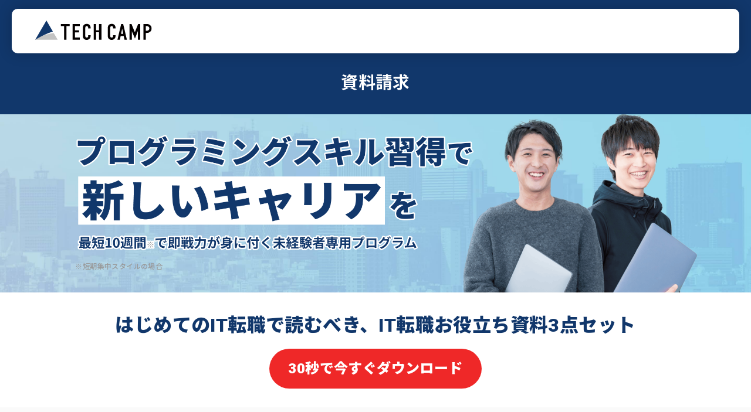

--- FILE ---
content_type: text/html; charset=utf-8
request_url: https://tech-camp.in/expert/materials/28?utm_source=tcb&utm_medium=bunmatsutext&utm_campaign=exp_ebook_itcareerchange3set&utm_content=44980
body_size: 49091
content:
<!DOCTYPE html>
<html lang='ja'>
<head>
<!-- Google Tag Manager -->
<script>
  (function(w,d,s,l,i){w[l]=w[l]||[];w[l].push({'gtm.start':
  new Date().getTime(),event:'gtm.js'});var f=d.getElementsByTagName(s)[0],
  j=d.createElement(s),dl=l!='dataLayer'?'&l='+l:'';j.async=true;j.src=
  'https://www.googletagmanager.com/gtm.js?id='+i+dl;f.parentNode.insertBefore(j,f);
  })(window,document,'script','dataLayer','GTM-MNZHNQC');
</script>
<!-- End Google Tag Manager -->
<link rel="stylesheet" media="screen" href="/assets/expert/application-19d574eb83e56fef51b1d868e7ef5eec.css" />
<link rel="stylesheet" media="screen" href="/assets/expert/shared/new/style-644f8915d730e4e6b9ee378c949c654d.css" />
<script src="/assets/expert/application-a7d5a5598340a6be49a913169eb2ac28.js"></script>
<script src="/assets/expert/shared/newtop-6aef65493a04b1d61fbb55de6c531ca5.js"></script>
<meta name="csrf-param" content="authenticity_token" />
<meta name="csrf-token" content="AdjQzzH5GmwrHafwEoE6ElqPbt0pFcgXPXQVfC11qEjCQW5Y3cgNqRTyCtOyYs3Og4/vafb0oVUJiejC9NcEuA==" />
<script>
  (function(){var t,e,r,n,a;for(t=function(){var t;return t=t||[],function(){var e,r,n,a;for(r=["init","start","stop","user","track","action","event","goal","chat","buy","page","view","admin","group","alias","ready","link","form","click","submit","cmd","emit","on","send","css","js","style","option","get","set","collection"],e=function(e){return function(){return t.push([e].concat(Array.prototype.slice.call(arguments,0)))}},n=0,a=[];n<r.length;)t[r[n]]=e(r[n]),a.push(n++);return a}(),t.init=function(e,r){var n,a;return t.api_key=e,t.options=r||{},a=document.createElement("script"),a.type="text/javascript",a.async=!0,a.charset="utf-8",a.src=t.options.tracker_url||"https://static.karte.io/libs/tracker.js",n=document.getElementsByTagName("script")[0],n.parentNode.insertBefore(a,n)},t},n=window.karte_tracker_names||["tracker"],e=0,r=n.length;r>e;e++)a=n[e],window[a]=t();tracker.init("7184e5e57be1c1617c52291a842d1411")}).call(this);
</script>


<meta content='IE=Edge,chrome=1' http-equiv='X-UA-Compatible'>
<meta charset='utf-8'>
<script type="text/javascript">window.NREUM||(NREUM={});NREUM.info={"beacon":"bam.nr-data.net","errorBeacon":"bam.nr-data.net","licenseKey":"d896f56e42","applicationID":"37886113","transactionName":"Jg5cQxBdCgkAQhYDSxUEQENNXwcRAEJQB18WTkFfDUU=","queueTime":0,"applicationTime":23,"agent":""}</script>
<script type="text/javascript">(window.NREUM||(NREUM={})).init={ajax:{deny_list:["bam.nr-data.net"]},feature_flags:["soft_nav"]};(window.NREUM||(NREUM={})).loader_config={licenseKey:"d896f56e42",applicationID:"37886113",browserID:"37887202"};;/*! For license information please see nr-loader-rum-1.308.0.min.js.LICENSE.txt */
(()=>{var e,t,r={163:(e,t,r)=>{"use strict";r.d(t,{j:()=>E});var n=r(384),i=r(1741);var a=r(2555);r(860).K7.genericEvents;const s="experimental.resources",o="register",c=e=>{if(!e||"string"!=typeof e)return!1;try{document.createDocumentFragment().querySelector(e)}catch{return!1}return!0};var d=r(2614),u=r(944),l=r(8122);const f="[data-nr-mask]",g=e=>(0,l.a)(e,(()=>{const e={feature_flags:[],experimental:{allow_registered_children:!1,resources:!1},mask_selector:"*",block_selector:"[data-nr-block]",mask_input_options:{color:!1,date:!1,"datetime-local":!1,email:!1,month:!1,number:!1,range:!1,search:!1,tel:!1,text:!1,time:!1,url:!1,week:!1,textarea:!1,select:!1,password:!0}};return{ajax:{deny_list:void 0,block_internal:!0,enabled:!0,autoStart:!0},api:{get allow_registered_children(){return e.feature_flags.includes(o)||e.experimental.allow_registered_children},set allow_registered_children(t){e.experimental.allow_registered_children=t},duplicate_registered_data:!1},browser_consent_mode:{enabled:!1},distributed_tracing:{enabled:void 0,exclude_newrelic_header:void 0,cors_use_newrelic_header:void 0,cors_use_tracecontext_headers:void 0,allowed_origins:void 0},get feature_flags(){return e.feature_flags},set feature_flags(t){e.feature_flags=t},generic_events:{enabled:!0,autoStart:!0},harvest:{interval:30},jserrors:{enabled:!0,autoStart:!0},logging:{enabled:!0,autoStart:!0},metrics:{enabled:!0,autoStart:!0},obfuscate:void 0,page_action:{enabled:!0},page_view_event:{enabled:!0,autoStart:!0},page_view_timing:{enabled:!0,autoStart:!0},performance:{capture_marks:!1,capture_measures:!1,capture_detail:!0,resources:{get enabled(){return e.feature_flags.includes(s)||e.experimental.resources},set enabled(t){e.experimental.resources=t},asset_types:[],first_party_domains:[],ignore_newrelic:!0}},privacy:{cookies_enabled:!0},proxy:{assets:void 0,beacon:void 0},session:{expiresMs:d.wk,inactiveMs:d.BB},session_replay:{autoStart:!0,enabled:!1,preload:!1,sampling_rate:10,error_sampling_rate:100,collect_fonts:!1,inline_images:!1,fix_stylesheets:!0,mask_all_inputs:!0,get mask_text_selector(){return e.mask_selector},set mask_text_selector(t){c(t)?e.mask_selector="".concat(t,",").concat(f):""===t||null===t?e.mask_selector=f:(0,u.R)(5,t)},get block_class(){return"nr-block"},get ignore_class(){return"nr-ignore"},get mask_text_class(){return"nr-mask"},get block_selector(){return e.block_selector},set block_selector(t){c(t)?e.block_selector+=",".concat(t):""!==t&&(0,u.R)(6,t)},get mask_input_options(){return e.mask_input_options},set mask_input_options(t){t&&"object"==typeof t?e.mask_input_options={...t,password:!0}:(0,u.R)(7,t)}},session_trace:{enabled:!0,autoStart:!0},soft_navigations:{enabled:!0,autoStart:!0},spa:{enabled:!0,autoStart:!0},ssl:void 0,user_actions:{enabled:!0,elementAttributes:["id","className","tagName","type"]}}})());var p=r(6154),m=r(9324);let h=0;const v={buildEnv:m.F3,distMethod:m.Xs,version:m.xv,originTime:p.WN},b={consented:!1},y={appMetadata:{},get consented(){return this.session?.state?.consent||b.consented},set consented(e){b.consented=e},customTransaction:void 0,denyList:void 0,disabled:!1,harvester:void 0,isolatedBacklog:!1,isRecording:!1,loaderType:void 0,maxBytes:3e4,obfuscator:void 0,onerror:void 0,ptid:void 0,releaseIds:{},session:void 0,timeKeeper:void 0,registeredEntities:[],jsAttributesMetadata:{bytes:0},get harvestCount(){return++h}},_=e=>{const t=(0,l.a)(e,y),r=Object.keys(v).reduce((e,t)=>(e[t]={value:v[t],writable:!1,configurable:!0,enumerable:!0},e),{});return Object.defineProperties(t,r)};var w=r(5701);const x=e=>{const t=e.startsWith("http");e+="/",r.p=t?e:"https://"+e};var R=r(7836),k=r(3241);const A={accountID:void 0,trustKey:void 0,agentID:void 0,licenseKey:void 0,applicationID:void 0,xpid:void 0},S=e=>(0,l.a)(e,A),T=new Set;function E(e,t={},r,s){let{init:o,info:c,loader_config:d,runtime:u={},exposed:l=!0}=t;if(!c){const e=(0,n.pV)();o=e.init,c=e.info,d=e.loader_config}e.init=g(o||{}),e.loader_config=S(d||{}),c.jsAttributes??={},p.bv&&(c.jsAttributes.isWorker=!0),e.info=(0,a.D)(c);const f=e.init,m=[c.beacon,c.errorBeacon];T.has(e.agentIdentifier)||(f.proxy.assets&&(x(f.proxy.assets),m.push(f.proxy.assets)),f.proxy.beacon&&m.push(f.proxy.beacon),e.beacons=[...m],function(e){const t=(0,n.pV)();Object.getOwnPropertyNames(i.W.prototype).forEach(r=>{const n=i.W.prototype[r];if("function"!=typeof n||"constructor"===n)return;let a=t[r];e[r]&&!1!==e.exposed&&"micro-agent"!==e.runtime?.loaderType&&(t[r]=(...t)=>{const n=e[r](...t);return a?a(...t):n})})}(e),(0,n.US)("activatedFeatures",w.B)),u.denyList=[...f.ajax.deny_list||[],...f.ajax.block_internal?m:[]],u.ptid=e.agentIdentifier,u.loaderType=r,e.runtime=_(u),T.has(e.agentIdentifier)||(e.ee=R.ee.get(e.agentIdentifier),e.exposed=l,(0,k.W)({agentIdentifier:e.agentIdentifier,drained:!!w.B?.[e.agentIdentifier],type:"lifecycle",name:"initialize",feature:void 0,data:e.config})),T.add(e.agentIdentifier)}},384:(e,t,r)=>{"use strict";r.d(t,{NT:()=>s,US:()=>u,Zm:()=>o,bQ:()=>d,dV:()=>c,pV:()=>l});var n=r(6154),i=r(1863),a=r(1910);const s={beacon:"bam.nr-data.net",errorBeacon:"bam.nr-data.net"};function o(){return n.gm.NREUM||(n.gm.NREUM={}),void 0===n.gm.newrelic&&(n.gm.newrelic=n.gm.NREUM),n.gm.NREUM}function c(){let e=o();return e.o||(e.o={ST:n.gm.setTimeout,SI:n.gm.setImmediate||n.gm.setInterval,CT:n.gm.clearTimeout,XHR:n.gm.XMLHttpRequest,REQ:n.gm.Request,EV:n.gm.Event,PR:n.gm.Promise,MO:n.gm.MutationObserver,FETCH:n.gm.fetch,WS:n.gm.WebSocket},(0,a.i)(...Object.values(e.o))),e}function d(e,t){let r=o();r.initializedAgents??={},t.initializedAt={ms:(0,i.t)(),date:new Date},r.initializedAgents[e]=t}function u(e,t){o()[e]=t}function l(){return function(){let e=o();const t=e.info||{};e.info={beacon:s.beacon,errorBeacon:s.errorBeacon,...t}}(),function(){let e=o();const t=e.init||{};e.init={...t}}(),c(),function(){let e=o();const t=e.loader_config||{};e.loader_config={...t}}(),o()}},782:(e,t,r)=>{"use strict";r.d(t,{T:()=>n});const n=r(860).K7.pageViewTiming},860:(e,t,r)=>{"use strict";r.d(t,{$J:()=>u,K7:()=>c,P3:()=>d,XX:()=>i,Yy:()=>o,df:()=>a,qY:()=>n,v4:()=>s});const n="events",i="jserrors",a="browser/blobs",s="rum",o="browser/logs",c={ajax:"ajax",genericEvents:"generic_events",jserrors:i,logging:"logging",metrics:"metrics",pageAction:"page_action",pageViewEvent:"page_view_event",pageViewTiming:"page_view_timing",sessionReplay:"session_replay",sessionTrace:"session_trace",softNav:"soft_navigations",spa:"spa"},d={[c.pageViewEvent]:1,[c.pageViewTiming]:2,[c.metrics]:3,[c.jserrors]:4,[c.spa]:5,[c.ajax]:6,[c.sessionTrace]:7,[c.softNav]:8,[c.sessionReplay]:9,[c.logging]:10,[c.genericEvents]:11},u={[c.pageViewEvent]:s,[c.pageViewTiming]:n,[c.ajax]:n,[c.spa]:n,[c.softNav]:n,[c.metrics]:i,[c.jserrors]:i,[c.sessionTrace]:a,[c.sessionReplay]:a,[c.logging]:o,[c.genericEvents]:"ins"}},944:(e,t,r)=>{"use strict";r.d(t,{R:()=>i});var n=r(3241);function i(e,t){"function"==typeof console.debug&&(console.debug("New Relic Warning: https://github.com/newrelic/newrelic-browser-agent/blob/main/docs/warning-codes.md#".concat(e),t),(0,n.W)({agentIdentifier:null,drained:null,type:"data",name:"warn",feature:"warn",data:{code:e,secondary:t}}))}},1687:(e,t,r)=>{"use strict";r.d(t,{Ak:()=>d,Ze:()=>f,x3:()=>u});var n=r(3241),i=r(7836),a=r(3606),s=r(860),o=r(2646);const c={};function d(e,t){const r={staged:!1,priority:s.P3[t]||0};l(e),c[e].get(t)||c[e].set(t,r)}function u(e,t){e&&c[e]&&(c[e].get(t)&&c[e].delete(t),p(e,t,!1),c[e].size&&g(e))}function l(e){if(!e)throw new Error("agentIdentifier required");c[e]||(c[e]=new Map)}function f(e="",t="feature",r=!1){if(l(e),!e||!c[e].get(t)||r)return p(e,t);c[e].get(t).staged=!0,g(e)}function g(e){const t=Array.from(c[e]);t.every(([e,t])=>t.staged)&&(t.sort((e,t)=>e[1].priority-t[1].priority),t.forEach(([t])=>{c[e].delete(t),p(e,t)}))}function p(e,t,r=!0){const s=e?i.ee.get(e):i.ee,c=a.i.handlers;if(!s.aborted&&s.backlog&&c){if((0,n.W)({agentIdentifier:e,type:"lifecycle",name:"drain",feature:t}),r){const e=s.backlog[t],r=c[t];if(r){for(let t=0;e&&t<e.length;++t)m(e[t],r);Object.entries(r).forEach(([e,t])=>{Object.values(t||{}).forEach(t=>{t[0]?.on&&t[0]?.context()instanceof o.y&&t[0].on(e,t[1])})})}}s.isolatedBacklog||delete c[t],s.backlog[t]=null,s.emit("drain-"+t,[])}}function m(e,t){var r=e[1];Object.values(t[r]||{}).forEach(t=>{var r=e[0];if(t[0]===r){var n=t[1],i=e[3],a=e[2];n.apply(i,a)}})}},1738:(e,t,r)=>{"use strict";r.d(t,{U:()=>g,Y:()=>f});var n=r(3241),i=r(9908),a=r(1863),s=r(944),o=r(5701),c=r(3969),d=r(8362),u=r(860),l=r(4261);function f(e,t,r,a){const f=a||r;!f||f[e]&&f[e]!==d.d.prototype[e]||(f[e]=function(){(0,i.p)(c.xV,["API/"+e+"/called"],void 0,u.K7.metrics,r.ee),(0,n.W)({agentIdentifier:r.agentIdentifier,drained:!!o.B?.[r.agentIdentifier],type:"data",name:"api",feature:l.Pl+e,data:{}});try{return t.apply(this,arguments)}catch(e){(0,s.R)(23,e)}})}function g(e,t,r,n,s){const o=e.info;null===r?delete o.jsAttributes[t]:o.jsAttributes[t]=r,(s||null===r)&&(0,i.p)(l.Pl+n,[(0,a.t)(),t,r],void 0,"session",e.ee)}},1741:(e,t,r)=>{"use strict";r.d(t,{W:()=>a});var n=r(944),i=r(4261);class a{#e(e,...t){if(this[e]!==a.prototype[e])return this[e](...t);(0,n.R)(35,e)}addPageAction(e,t){return this.#e(i.hG,e,t)}register(e){return this.#e(i.eY,e)}recordCustomEvent(e,t){return this.#e(i.fF,e,t)}setPageViewName(e,t){return this.#e(i.Fw,e,t)}setCustomAttribute(e,t,r){return this.#e(i.cD,e,t,r)}noticeError(e,t){return this.#e(i.o5,e,t)}setUserId(e,t=!1){return this.#e(i.Dl,e,t)}setApplicationVersion(e){return this.#e(i.nb,e)}setErrorHandler(e){return this.#e(i.bt,e)}addRelease(e,t){return this.#e(i.k6,e,t)}log(e,t){return this.#e(i.$9,e,t)}start(){return this.#e(i.d3)}finished(e){return this.#e(i.BL,e)}recordReplay(){return this.#e(i.CH)}pauseReplay(){return this.#e(i.Tb)}addToTrace(e){return this.#e(i.U2,e)}setCurrentRouteName(e){return this.#e(i.PA,e)}interaction(e){return this.#e(i.dT,e)}wrapLogger(e,t,r){return this.#e(i.Wb,e,t,r)}measure(e,t){return this.#e(i.V1,e,t)}consent(e){return this.#e(i.Pv,e)}}},1863:(e,t,r)=>{"use strict";function n(){return Math.floor(performance.now())}r.d(t,{t:()=>n})},1910:(e,t,r)=>{"use strict";r.d(t,{i:()=>a});var n=r(944);const i=new Map;function a(...e){return e.every(e=>{if(i.has(e))return i.get(e);const t="function"==typeof e?e.toString():"",r=t.includes("[native code]"),a=t.includes("nrWrapper");return r||a||(0,n.R)(64,e?.name||t),i.set(e,r),r})}},2555:(e,t,r)=>{"use strict";r.d(t,{D:()=>o,f:()=>s});var n=r(384),i=r(8122);const a={beacon:n.NT.beacon,errorBeacon:n.NT.errorBeacon,licenseKey:void 0,applicationID:void 0,sa:void 0,queueTime:void 0,applicationTime:void 0,ttGuid:void 0,user:void 0,account:void 0,product:void 0,extra:void 0,jsAttributes:{},userAttributes:void 0,atts:void 0,transactionName:void 0,tNamePlain:void 0};function s(e){try{return!!e.licenseKey&&!!e.errorBeacon&&!!e.applicationID}catch(e){return!1}}const o=e=>(0,i.a)(e,a)},2614:(e,t,r)=>{"use strict";r.d(t,{BB:()=>s,H3:()=>n,g:()=>d,iL:()=>c,tS:()=>o,uh:()=>i,wk:()=>a});const n="NRBA",i="SESSION",a=144e5,s=18e5,o={STARTED:"session-started",PAUSE:"session-pause",RESET:"session-reset",RESUME:"session-resume",UPDATE:"session-update"},c={SAME_TAB:"same-tab",CROSS_TAB:"cross-tab"},d={OFF:0,FULL:1,ERROR:2}},2646:(e,t,r)=>{"use strict";r.d(t,{y:()=>n});class n{constructor(e){this.contextId=e}}},2843:(e,t,r)=>{"use strict";r.d(t,{G:()=>a,u:()=>i});var n=r(3878);function i(e,t=!1,r,i){(0,n.DD)("visibilitychange",function(){if(t)return void("hidden"===document.visibilityState&&e());e(document.visibilityState)},r,i)}function a(e,t,r){(0,n.sp)("pagehide",e,t,r)}},3241:(e,t,r)=>{"use strict";r.d(t,{W:()=>a});var n=r(6154);const i="newrelic";function a(e={}){try{n.gm.dispatchEvent(new CustomEvent(i,{detail:e}))}catch(e){}}},3606:(e,t,r)=>{"use strict";r.d(t,{i:()=>a});var n=r(9908);a.on=s;var i=a.handlers={};function a(e,t,r,a){s(a||n.d,i,e,t,r)}function s(e,t,r,i,a){a||(a="feature"),e||(e=n.d);var s=t[a]=t[a]||{};(s[r]=s[r]||[]).push([e,i])}},3878:(e,t,r)=>{"use strict";function n(e,t){return{capture:e,passive:!1,signal:t}}function i(e,t,r=!1,i){window.addEventListener(e,t,n(r,i))}function a(e,t,r=!1,i){document.addEventListener(e,t,n(r,i))}r.d(t,{DD:()=>a,jT:()=>n,sp:()=>i})},3969:(e,t,r)=>{"use strict";r.d(t,{TZ:()=>n,XG:()=>o,rs:()=>i,xV:()=>s,z_:()=>a});const n=r(860).K7.metrics,i="sm",a="cm",s="storeSupportabilityMetrics",o="storeEventMetrics"},4234:(e,t,r)=>{"use strict";r.d(t,{W:()=>a});var n=r(7836),i=r(1687);class a{constructor(e,t){this.agentIdentifier=e,this.ee=n.ee.get(e),this.featureName=t,this.blocked=!1}deregisterDrain(){(0,i.x3)(this.agentIdentifier,this.featureName)}}},4261:(e,t,r)=>{"use strict";r.d(t,{$9:()=>d,BL:()=>o,CH:()=>g,Dl:()=>_,Fw:()=>y,PA:()=>h,Pl:()=>n,Pv:()=>k,Tb:()=>l,U2:()=>a,V1:()=>R,Wb:()=>x,bt:()=>b,cD:()=>v,d3:()=>w,dT:()=>c,eY:()=>p,fF:()=>f,hG:()=>i,k6:()=>s,nb:()=>m,o5:()=>u});const n="api-",i="addPageAction",a="addToTrace",s="addRelease",o="finished",c="interaction",d="log",u="noticeError",l="pauseReplay",f="recordCustomEvent",g="recordReplay",p="register",m="setApplicationVersion",h="setCurrentRouteName",v="setCustomAttribute",b="setErrorHandler",y="setPageViewName",_="setUserId",w="start",x="wrapLogger",R="measure",k="consent"},5289:(e,t,r)=>{"use strict";r.d(t,{GG:()=>s,Qr:()=>c,sB:()=>o});var n=r(3878),i=r(6389);function a(){return"undefined"==typeof document||"complete"===document.readyState}function s(e,t){if(a())return e();const r=(0,i.J)(e),s=setInterval(()=>{a()&&(clearInterval(s),r())},500);(0,n.sp)("load",r,t)}function o(e){if(a())return e();(0,n.DD)("DOMContentLoaded",e)}function c(e){if(a())return e();(0,n.sp)("popstate",e)}},5607:(e,t,r)=>{"use strict";r.d(t,{W:()=>n});const n=(0,r(9566).bz)()},5701:(e,t,r)=>{"use strict";r.d(t,{B:()=>a,t:()=>s});var n=r(3241);const i=new Set,a={};function s(e,t){const r=t.agentIdentifier;a[r]??={},e&&"object"==typeof e&&(i.has(r)||(t.ee.emit("rumresp",[e]),a[r]=e,i.add(r),(0,n.W)({agentIdentifier:r,loaded:!0,drained:!0,type:"lifecycle",name:"load",feature:void 0,data:e})))}},6154:(e,t,r)=>{"use strict";r.d(t,{OF:()=>c,RI:()=>i,WN:()=>u,bv:()=>a,eN:()=>l,gm:()=>s,mw:()=>o,sb:()=>d});var n=r(1863);const i="undefined"!=typeof window&&!!window.document,a="undefined"!=typeof WorkerGlobalScope&&("undefined"!=typeof self&&self instanceof WorkerGlobalScope&&self.navigator instanceof WorkerNavigator||"undefined"!=typeof globalThis&&globalThis instanceof WorkerGlobalScope&&globalThis.navigator instanceof WorkerNavigator),s=i?window:"undefined"!=typeof WorkerGlobalScope&&("undefined"!=typeof self&&self instanceof WorkerGlobalScope&&self||"undefined"!=typeof globalThis&&globalThis instanceof WorkerGlobalScope&&globalThis),o=Boolean("hidden"===s?.document?.visibilityState),c=/iPad|iPhone|iPod/.test(s.navigator?.userAgent),d=c&&"undefined"==typeof SharedWorker,u=((()=>{const e=s.navigator?.userAgent?.match(/Firefox[/\s](\d+\.\d+)/);Array.isArray(e)&&e.length>=2&&e[1]})(),Date.now()-(0,n.t)()),l=()=>"undefined"!=typeof PerformanceNavigationTiming&&s?.performance?.getEntriesByType("navigation")?.[0]?.responseStart},6389:(e,t,r)=>{"use strict";function n(e,t=500,r={}){const n=r?.leading||!1;let i;return(...r)=>{n&&void 0===i&&(e.apply(this,r),i=setTimeout(()=>{i=clearTimeout(i)},t)),n||(clearTimeout(i),i=setTimeout(()=>{e.apply(this,r)},t))}}function i(e){let t=!1;return(...r)=>{t||(t=!0,e.apply(this,r))}}r.d(t,{J:()=>i,s:()=>n})},6630:(e,t,r)=>{"use strict";r.d(t,{T:()=>n});const n=r(860).K7.pageViewEvent},7699:(e,t,r)=>{"use strict";r.d(t,{It:()=>a,KC:()=>o,No:()=>i,qh:()=>s});var n=r(860);const i=16e3,a=1e6,s="SESSION_ERROR",o={[n.K7.logging]:!0,[n.K7.genericEvents]:!1,[n.K7.jserrors]:!1,[n.K7.ajax]:!1}},7836:(e,t,r)=>{"use strict";r.d(t,{P:()=>o,ee:()=>c});var n=r(384),i=r(8990),a=r(2646),s=r(5607);const o="nr@context:".concat(s.W),c=function e(t,r){var n={},s={},u={},l=!1;try{l=16===r.length&&d.initializedAgents?.[r]?.runtime.isolatedBacklog}catch(e){}var f={on:p,addEventListener:p,removeEventListener:function(e,t){var r=n[e];if(!r)return;for(var i=0;i<r.length;i++)r[i]===t&&r.splice(i,1)},emit:function(e,r,n,i,a){!1!==a&&(a=!0);if(c.aborted&&!i)return;t&&a&&t.emit(e,r,n);var o=g(n);m(e).forEach(e=>{e.apply(o,r)});var d=v()[s[e]];d&&d.push([f,e,r,o]);return o},get:h,listeners:m,context:g,buffer:function(e,t){const r=v();if(t=t||"feature",f.aborted)return;Object.entries(e||{}).forEach(([e,n])=>{s[n]=t,t in r||(r[t]=[])})},abort:function(){f._aborted=!0,Object.keys(f.backlog).forEach(e=>{delete f.backlog[e]})},isBuffering:function(e){return!!v()[s[e]]},debugId:r,backlog:l?{}:t&&"object"==typeof t.backlog?t.backlog:{},isolatedBacklog:l};return Object.defineProperty(f,"aborted",{get:()=>{let e=f._aborted||!1;return e||(t&&(e=t.aborted),e)}}),f;function g(e){return e&&e instanceof a.y?e:e?(0,i.I)(e,o,()=>new a.y(o)):new a.y(o)}function p(e,t){n[e]=m(e).concat(t)}function m(e){return n[e]||[]}function h(t){return u[t]=u[t]||e(f,t)}function v(){return f.backlog}}(void 0,"globalEE"),d=(0,n.Zm)();d.ee||(d.ee=c)},8122:(e,t,r)=>{"use strict";r.d(t,{a:()=>i});var n=r(944);function i(e,t){try{if(!e||"object"!=typeof e)return(0,n.R)(3);if(!t||"object"!=typeof t)return(0,n.R)(4);const r=Object.create(Object.getPrototypeOf(t),Object.getOwnPropertyDescriptors(t)),a=0===Object.keys(r).length?e:r;for(let s in a)if(void 0!==e[s])try{if(null===e[s]){r[s]=null;continue}Array.isArray(e[s])&&Array.isArray(t[s])?r[s]=Array.from(new Set([...e[s],...t[s]])):"object"==typeof e[s]&&"object"==typeof t[s]?r[s]=i(e[s],t[s]):r[s]=e[s]}catch(e){r[s]||(0,n.R)(1,e)}return r}catch(e){(0,n.R)(2,e)}}},8362:(e,t,r)=>{"use strict";r.d(t,{d:()=>a});var n=r(9566),i=r(1741);class a extends i.W{agentIdentifier=(0,n.LA)(16)}},8374:(e,t,r)=>{r.nc=(()=>{try{return document?.currentScript?.nonce}catch(e){}return""})()},8990:(e,t,r)=>{"use strict";r.d(t,{I:()=>i});var n=Object.prototype.hasOwnProperty;function i(e,t,r){if(n.call(e,t))return e[t];var i=r();if(Object.defineProperty&&Object.keys)try{return Object.defineProperty(e,t,{value:i,writable:!0,enumerable:!1}),i}catch(e){}return e[t]=i,i}},9324:(e,t,r)=>{"use strict";r.d(t,{F3:()=>i,Xs:()=>a,xv:()=>n});const n="1.308.0",i="PROD",a="CDN"},9566:(e,t,r)=>{"use strict";r.d(t,{LA:()=>o,bz:()=>s});var n=r(6154);const i="xxxxxxxx-xxxx-4xxx-yxxx-xxxxxxxxxxxx";function a(e,t){return e?15&e[t]:16*Math.random()|0}function s(){const e=n.gm?.crypto||n.gm?.msCrypto;let t,r=0;return e&&e.getRandomValues&&(t=e.getRandomValues(new Uint8Array(30))),i.split("").map(e=>"x"===e?a(t,r++).toString(16):"y"===e?(3&a()|8).toString(16):e).join("")}function o(e){const t=n.gm?.crypto||n.gm?.msCrypto;let r,i=0;t&&t.getRandomValues&&(r=t.getRandomValues(new Uint8Array(e)));const s=[];for(var o=0;o<e;o++)s.push(a(r,i++).toString(16));return s.join("")}},9908:(e,t,r)=>{"use strict";r.d(t,{d:()=>n,p:()=>i});var n=r(7836).ee.get("handle");function i(e,t,r,i,a){a?(a.buffer([e],i),a.emit(e,t,r)):(n.buffer([e],i),n.emit(e,t,r))}}},n={};function i(e){var t=n[e];if(void 0!==t)return t.exports;var a=n[e]={exports:{}};return r[e](a,a.exports,i),a.exports}i.m=r,i.d=(e,t)=>{for(var r in t)i.o(t,r)&&!i.o(e,r)&&Object.defineProperty(e,r,{enumerable:!0,get:t[r]})},i.f={},i.e=e=>Promise.all(Object.keys(i.f).reduce((t,r)=>(i.f[r](e,t),t),[])),i.u=e=>"nr-rum-1.308.0.min.js",i.o=(e,t)=>Object.prototype.hasOwnProperty.call(e,t),e={},t="NRBA-1.308.0.PROD:",i.l=(r,n,a,s)=>{if(e[r])e[r].push(n);else{var o,c;if(void 0!==a)for(var d=document.getElementsByTagName("script"),u=0;u<d.length;u++){var l=d[u];if(l.getAttribute("src")==r||l.getAttribute("data-webpack")==t+a){o=l;break}}if(!o){c=!0;var f={296:"sha512-+MIMDsOcckGXa1EdWHqFNv7P+JUkd5kQwCBr3KE6uCvnsBNUrdSt4a/3/L4j4TxtnaMNjHpza2/erNQbpacJQA=="};(o=document.createElement("script")).charset="utf-8",i.nc&&o.setAttribute("nonce",i.nc),o.setAttribute("data-webpack",t+a),o.src=r,0!==o.src.indexOf(window.location.origin+"/")&&(o.crossOrigin="anonymous"),f[s]&&(o.integrity=f[s])}e[r]=[n];var g=(t,n)=>{o.onerror=o.onload=null,clearTimeout(p);var i=e[r];if(delete e[r],o.parentNode&&o.parentNode.removeChild(o),i&&i.forEach(e=>e(n)),t)return t(n)},p=setTimeout(g.bind(null,void 0,{type:"timeout",target:o}),12e4);o.onerror=g.bind(null,o.onerror),o.onload=g.bind(null,o.onload),c&&document.head.appendChild(o)}},i.r=e=>{"undefined"!=typeof Symbol&&Symbol.toStringTag&&Object.defineProperty(e,Symbol.toStringTag,{value:"Module"}),Object.defineProperty(e,"__esModule",{value:!0})},i.p="https://js-agent.newrelic.com/",(()=>{var e={374:0,840:0};i.f.j=(t,r)=>{var n=i.o(e,t)?e[t]:void 0;if(0!==n)if(n)r.push(n[2]);else{var a=new Promise((r,i)=>n=e[t]=[r,i]);r.push(n[2]=a);var s=i.p+i.u(t),o=new Error;i.l(s,r=>{if(i.o(e,t)&&(0!==(n=e[t])&&(e[t]=void 0),n)){var a=r&&("load"===r.type?"missing":r.type),s=r&&r.target&&r.target.src;o.message="Loading chunk "+t+" failed: ("+a+": "+s+")",o.name="ChunkLoadError",o.type=a,o.request=s,n[1](o)}},"chunk-"+t,t)}};var t=(t,r)=>{var n,a,[s,o,c]=r,d=0;if(s.some(t=>0!==e[t])){for(n in o)i.o(o,n)&&(i.m[n]=o[n]);if(c)c(i)}for(t&&t(r);d<s.length;d++)a=s[d],i.o(e,a)&&e[a]&&e[a][0](),e[a]=0},r=self["webpackChunk:NRBA-1.308.0.PROD"]=self["webpackChunk:NRBA-1.308.0.PROD"]||[];r.forEach(t.bind(null,0)),r.push=t.bind(null,r.push.bind(r))})(),(()=>{"use strict";i(8374);var e=i(8362),t=i(860);const r=Object.values(t.K7);var n=i(163);var a=i(9908),s=i(1863),o=i(4261),c=i(1738);var d=i(1687),u=i(4234),l=i(5289),f=i(6154),g=i(944),p=i(384);const m=e=>f.RI&&!0===e?.privacy.cookies_enabled;function h(e){return!!(0,p.dV)().o.MO&&m(e)&&!0===e?.session_trace.enabled}var v=i(6389),b=i(7699);class y extends u.W{constructor(e,t){super(e.agentIdentifier,t),this.agentRef=e,this.abortHandler=void 0,this.featAggregate=void 0,this.loadedSuccessfully=void 0,this.onAggregateImported=new Promise(e=>{this.loadedSuccessfully=e}),this.deferred=Promise.resolve(),!1===e.init[this.featureName].autoStart?this.deferred=new Promise((t,r)=>{this.ee.on("manual-start-all",(0,v.J)(()=>{(0,d.Ak)(e.agentIdentifier,this.featureName),t()}))}):(0,d.Ak)(e.agentIdentifier,t)}importAggregator(e,t,r={}){if(this.featAggregate)return;const n=async()=>{let n;await this.deferred;try{if(m(e.init)){const{setupAgentSession:t}=await i.e(296).then(i.bind(i,3305));n=t(e)}}catch(e){(0,g.R)(20,e),this.ee.emit("internal-error",[e]),(0,a.p)(b.qh,[e],void 0,this.featureName,this.ee)}try{if(!this.#t(this.featureName,n,e.init))return(0,d.Ze)(this.agentIdentifier,this.featureName),void this.loadedSuccessfully(!1);const{Aggregate:i}=await t();this.featAggregate=new i(e,r),e.runtime.harvester.initializedAggregates.push(this.featAggregate),this.loadedSuccessfully(!0)}catch(e){(0,g.R)(34,e),this.abortHandler?.(),(0,d.Ze)(this.agentIdentifier,this.featureName,!0),this.loadedSuccessfully(!1),this.ee&&this.ee.abort()}};f.RI?(0,l.GG)(()=>n(),!0):n()}#t(e,r,n){if(this.blocked)return!1;switch(e){case t.K7.sessionReplay:return h(n)&&!!r;case t.K7.sessionTrace:return!!r;default:return!0}}}var _=i(6630),w=i(2614),x=i(3241);class R extends y{static featureName=_.T;constructor(e){var t;super(e,_.T),this.setupInspectionEvents(e.agentIdentifier),t=e,(0,c.Y)(o.Fw,function(e,r){"string"==typeof e&&("/"!==e.charAt(0)&&(e="/"+e),t.runtime.customTransaction=(r||"http://custom.transaction")+e,(0,a.p)(o.Pl+o.Fw,[(0,s.t)()],void 0,void 0,t.ee))},t),this.importAggregator(e,()=>i.e(296).then(i.bind(i,3943)))}setupInspectionEvents(e){const t=(t,r)=>{t&&(0,x.W)({agentIdentifier:e,timeStamp:t.timeStamp,loaded:"complete"===t.target.readyState,type:"window",name:r,data:t.target.location+""})};(0,l.sB)(e=>{t(e,"DOMContentLoaded")}),(0,l.GG)(e=>{t(e,"load")}),(0,l.Qr)(e=>{t(e,"navigate")}),this.ee.on(w.tS.UPDATE,(t,r)=>{(0,x.W)({agentIdentifier:e,type:"lifecycle",name:"session",data:r})})}}class k extends e.d{constructor(e){var t;(super(),f.gm)?(this.features={},(0,p.bQ)(this.agentIdentifier,this),this.desiredFeatures=new Set(e.features||[]),this.desiredFeatures.add(R),(0,n.j)(this,e,e.loaderType||"agent"),t=this,(0,c.Y)(o.cD,function(e,r,n=!1){if("string"==typeof e){if(["string","number","boolean"].includes(typeof r)||null===r)return(0,c.U)(t,e,r,o.cD,n);(0,g.R)(40,typeof r)}else(0,g.R)(39,typeof e)},t),function(e){(0,c.Y)(o.Dl,function(t,r=!1){if("string"!=typeof t&&null!==t)return void(0,g.R)(41,typeof t);const n=e.info.jsAttributes["enduser.id"];r&&null!=n&&n!==t?(0,a.p)(o.Pl+"setUserIdAndResetSession",[t],void 0,"session",e.ee):(0,c.U)(e,"enduser.id",t,o.Dl,!0)},e)}(this),function(e){(0,c.Y)(o.nb,function(t){if("string"==typeof t||null===t)return(0,c.U)(e,"application.version",t,o.nb,!1);(0,g.R)(42,typeof t)},e)}(this),function(e){(0,c.Y)(o.d3,function(){e.ee.emit("manual-start-all")},e)}(this),function(e){(0,c.Y)(o.Pv,function(t=!0){if("boolean"==typeof t){if((0,a.p)(o.Pl+o.Pv,[t],void 0,"session",e.ee),e.runtime.consented=t,t){const t=e.features.page_view_event;t.onAggregateImported.then(e=>{const r=t.featAggregate;e&&!r.sentRum&&r.sendRum()})}}else(0,g.R)(65,typeof t)},e)}(this),this.run()):(0,g.R)(21)}get config(){return{info:this.info,init:this.init,loader_config:this.loader_config,runtime:this.runtime}}get api(){return this}run(){try{const e=function(e){const t={};return r.forEach(r=>{t[r]=!!e[r]?.enabled}),t}(this.init),n=[...this.desiredFeatures];n.sort((e,r)=>t.P3[e.featureName]-t.P3[r.featureName]),n.forEach(r=>{if(!e[r.featureName]&&r.featureName!==t.K7.pageViewEvent)return;if(r.featureName===t.K7.spa)return void(0,g.R)(67);const n=function(e){switch(e){case t.K7.ajax:return[t.K7.jserrors];case t.K7.sessionTrace:return[t.K7.ajax,t.K7.pageViewEvent];case t.K7.sessionReplay:return[t.K7.sessionTrace];case t.K7.pageViewTiming:return[t.K7.pageViewEvent];default:return[]}}(r.featureName).filter(e=>!(e in this.features));n.length>0&&(0,g.R)(36,{targetFeature:r.featureName,missingDependencies:n}),this.features[r.featureName]=new r(this)})}catch(e){(0,g.R)(22,e);for(const e in this.features)this.features[e].abortHandler?.();const t=(0,p.Zm)();delete t.initializedAgents[this.agentIdentifier]?.features,delete this.sharedAggregator;return t.ee.get(this.agentIdentifier).abort(),!1}}}var A=i(2843),S=i(782);class T extends y{static featureName=S.T;constructor(e){super(e,S.T),f.RI&&((0,A.u)(()=>(0,a.p)("docHidden",[(0,s.t)()],void 0,S.T,this.ee),!0),(0,A.G)(()=>(0,a.p)("winPagehide",[(0,s.t)()],void 0,S.T,this.ee)),this.importAggregator(e,()=>i.e(296).then(i.bind(i,2117))))}}var E=i(3969);class I extends y{static featureName=E.TZ;constructor(e){super(e,E.TZ),f.RI&&document.addEventListener("securitypolicyviolation",e=>{(0,a.p)(E.xV,["Generic/CSPViolation/Detected"],void 0,this.featureName,this.ee)}),this.importAggregator(e,()=>i.e(296).then(i.bind(i,9623)))}}new k({features:[R,T,I],loaderType:"lite"})})()})();</script>
<meta content='width=device-width, initial-scale=1, maximum-scale=1' name='viewport'>
<meta content='summary' name='twitter:card'>
<meta content='@TECHCAMPINFO' name='twitter:site'>
<link href='https://tech-camp.in/expert/materials/28?utm_source=tcb&amp;utm_medium=bunmatsutext&amp;utm_campaign=exp_ebook_itcareerchange3set&amp;utm_content=44980' media='handheld' rel='alternate'>
<title>はじめてのIT転職で読むべき、IT転職お役立ち資料3点セット | テックキャンプ</title>
<meta name="description" content="テックキャンプ限定の資料「はじめてのIT転職で読むべき、IT転職お役立ち資料3点セット」プレゼント。はじめてのIT転職で何から始めればいいか分からない。そんな方のためにIT業界へ転職するためのお役立ち資料を３冊にまとめました。" />
<link rel="canonical" href="https://tech-camp.in/expert" />
<meta property="og:title" content="はじめてのIT転職で読むべき、IT転職お役立ち資料3点セット | テックキャンプ" />
<meta property="og:type" content="website" />
<meta property="og:url" content="https://tech-camp.in/expert" />
<meta property="og:image" content="https://tech-camp.in/assets/expert/common/common_ogp-6505c0737b8b8999550ae42288e25a62.png" />
<meta property="og:description" content="テックキャンプ限定の資料「はじめてのIT転職で読むべき、IT転職お役立ち資料3点セット」プレゼント。はじめてのIT転職で何から始めればいいか分からない。そんな方のためにIT業界へ転職するためのお役立ち資料を３冊にまとめました。" />
<meta property="og:locale" content="ja_JP" />

<meta content='YSVnjR8eHHyF3csfeAYx2KI1YSPoKwD_9dyiDn-q_O4' name='google-site-verification'>
<meta content='width=device-width, initial-scale=1, maximum-scale=1' name='viewport'>
<meta content='width=device-width,initial-scale=1.0,min-width=375' name='viewport-extra'>
<link href='https://tech-camp.in/assets/expert/common/favicon-cc72c28fe557fea498996da87e12de82.ico' rel='icon' sizes='16x16 32x32 48x48 128x128 256x256'>
<script async='async' src='//fast.fonts.net/jsapi/b64e4a2d-5dbc-4d80-860e-ba49991cd15d.js'></script>
<link as='font' href='https://fonts.googleapis.com/css2?family=Noto+Sans+JP:wght@500;700;900&amp;display=swap' onload="this.onload=null;this.rel='stylesheet'" rel='preload'>
<script src='https://maps.google.com/maps/api/js?sensor=true&amp;key=AIzaSyCqRxz7HFxqNgGUv02z19yJgkJy6i6lr4M'></script>
<script src='https://cdnjs.cloudflare.com/ajax/libs/lazysizes/5.2.0/lazysizes.min.js' type='text/javascript'></script>
<script src='https://cdnjs.cloudflare.com/ajax/libs/lazysizes/5.2.0/plugins/unveilhooks/ls.unveilhooks.min.js' type='text/javascript'></script>
<!-- Vue.js -->
<script src='https://cdn.jsdelivr.net/npm/vue@2.5.16/dist/vue.min.js'></script>
</head>
<body class='expert'>
<!-- Google Tag Manager (noscript) -->
<noscript>
<iframe height='0' src='https://www.googletagmanager.com/ns.html?id=GTM-MNZHNQC' style='display:none;visibility:hidden' width='0'></iframe>
</noscript>
<!-- End Google Tag Manager (noscript) -->
<div id='wrapper'>
<script src='https://cdn.statically.io/gh/kswedberg/jquery-smooth-scroll/3948290d/jquery.smooth-scroll.min.js'></script>
<header class='main-header header_white' id='main-header'>
<div class='main-header-bar'>
<div class='main-header-logo'>
<a href="#"><img alt="テックキャンプ 人生を変えるプログラミングスクール" class="main-header-logo-img" src="/assets/expert/new_top/main-logo-c45c41f37b6a4f4caae7bc1c2c10fb95.svg" />
</a></div>
</div>
</header>

<div class='expert page' id='pamphlet'>
<section class='pamphlet-header bg-color-primary h1_pamhplet_header'>
<div class='section-inner'>
<div class='container text-center'>
<h1>資料請求</h1>
</div>
</div>
</section>
<div class='ebooks_firstview'>
<div class='firstview_wrapper'>
<div class='txt'>
<img class="width-full hide-sm" src="/assets/learning/ebook/txt_ebook_title_pc-31f46f12851eb381bfe8731740b280d5.png" alt="Txt ebook title pc" />
<img class="width-full show-sm" src="/assets/learning/ebook/txt_ebook_title_sp-8024637f223597c213595bc7063a6edc.png" alt="Txt ebook title sp" />
<p class='annotation'>
※短期集中スタイルの場合
</p>
</div>
</div>
</div>
<section class='section_ebooks_title'>
<div class='section-inner'>
<h2>はじめてのIT転職で読むべき、IT転職お役立ち資料3点セット</h2>
<div class='ebook_button_wrapper'>
<a class='ebook_button smooth' href='#ebook_pamphlet_form'>30秒で今すぐダウンロード</a>
</div>
</div>
</section>
<section class='bg-color-lightgray' id='pamphlet-form'>
<div class='section-inner'>
<div class='container'>
<div class='row'>
<div class='col-xs-12 col-sm-6 pamphlet-description'>
<div class='pamphlet-image'>
<img class="block image-shadow" src="https://hs.tech-camp.in/hubfs/EXPERT/images/materials/3set_materials.png" alt="3set materials" />
</div>
<ul class='bg-color-white'>
<p>メールにて下記の内容をお届けします</p>
<li>
未経験からIT業界へ挑戦するために押さえるべき６つのポイント
</li>
<li>
手に職をつけて活躍できる人材になる方法
</li>
<li>
テックキャンプ サービス説明資料
</li>
<li>
登録者限定で「適職診断コンテンツ」配布中
</li>
</ul>
</div>
<div class='col-xs-12 col-sm-6'>
<form id="form" name="pamphletForm" class="new_lead" action="/expert/materials/28/leads" accept-charset="UTF-8" method="post"><input name="utf8" type="hidden" value="&#x2713;" /><input type="hidden" name="authenticity_token" value="YSkdg4g7jW71OjTN0o5HhFqmqj1yUEG/M0nBIkZByImisKMUZAqaq8rVme5ybbBYg6Yria2xKP0HtDycn+NkeQ==" /><input value="/expert/materials/28?utm_source=tcb&amp;utm_medium=bunmatsutext&amp;utm_campaign=exp_ebook_itcareerchange3set&amp;utm_content=44980" type="hidden" name="lead[site_path]" id="lead_site_path" />
<div class='pamphlet-form image-shadow unless_28' id='ebook_pamphlet_form'>
<h3>無料で限定資料をダウンロード</h3>
<div class='form-group row'>
<div class='form-group-label col-xs-12 col-sm-4'>
<p class='form-label-name'>お名前</p>
<p class='form-label-required'>必須</p>
</div>
<div class='form-group-input col-xs-6 col-sm-4'>
<input placeholder="姓" required="required" type="text" name="lead[family_name]" id="lead_family_name" />
</div>
<div class='form-group-input col-xs-6 col-sm-4'>
<input placeholder="名" required="required" type="text" name="lead[first_name]" id="lead_first_name" />
</div>
</div>
<div class='form-group row'>
<div class='form-group-label col-xs-12 col-sm-4'>
<p class='form-label-name'>メールアドレス</p>
<p class='form-label-required'>必須</p>
</div>
<div class='form-group-input col-xs-12 col-sm-8'>
<input placeholder="tech-expert@gmail.com" required="required" type="email" name="lead[email_address]" id="lead_email_address" />
</div>
</div>
<div class='form-group row'>
<div class='form-group-label col-xs-12 col-sm-4'>
<p class='form-label-name'>電話番号</p>
<p class='form-label-optional'>任意</p>
</div>
<div class='form-group-input col-xs-12 col-sm-8'>
<input placeholder="例：09012345678（ハイフンなし）" type="tel" name="lead[phone_number]" id="lead_phone_number" />
</div>
</div>
<div class='form__privacy--text'>
<p>
このフォームで頂戴する個人情報の取り扱いについて<br><br>1. 事業者<br>株式会社div<br><br>2. 個人情報保護管理者<br>コーポレート部部長<br>連絡先:メールアドレス:privacy_policy@di-v.co.jp<br><br>3. 個人情報の利用目的<br>・ご請求された資料の送付のため<br>・本人(法人の場合は担当者)への連絡含むお問い合わせ対応のため<br>・本サービス及び本サービスに関連する情報(当社及び第三者のサービス又は商品等の広告配信・宣伝を含みますが、それらに限定されません)の提供又はそれらに関する連絡のため<br>・メールマガジンその他の情報の送信<br>・本人(法人の場合は担当者)の行動、性別、当社ウェブサイト内のアクセス履歴などを用いた広告の配信<br>・個人(法人の場合は担当者)を識別できない形式に加工した統計情報の作成および利用<br>・上記の利用目的に付随する目的<br>※上記の利用目的に基づいた本人への連絡及び配信については、電子メール等の電子媒体を含みます。<br><br>4. 個人情報の第三者提供<br>当社の担当者等及び本サービス利用者同士がコミュニケーションをとるために、氏名等の一部の情報をサービス内で使用するチャットツールで発信することにより、本サービスの他の利用者等に提供することがあります。<br><br>5. 個人情報取扱いの委託<br>当社は事業運営上、前項利用目的の範囲に限って個人情報を外部に委託することがあります。この場合、個人情報保護水準の高い委託先を選定し、個人情報の適正管理・機密保持についての契約を交わし、適切な管理を実施させます。<br><br>6. 個人情報の開示等の請求
ご本人様は、当社に対してご自身の個人情報の開示等(利用目的の通知、開示、内容の訂正・追加・削除、利用の停止または消去、第三者への提供の停止)に関して、下記の当社問合わせ窓口に申し出ることができます。その際、当社はお客様ご本人を確認させていただいたうえで、合理的な期間内に対応いたします。ただし、申請が本人確認が不可能な場合や、個人情報保護法の定める要件を満たさない場合等により、ご希望に添えない場合があります。 なお、アクセスログなどの個人情報以外の情報については、原則として開示等はいたしません。<br><br>【お問合せ窓口】<br>株式会社div 個人情報問合せ窓口<br>〒107-0052 東京都港区赤坂8-4-14 青山タワープレイス6階<br>メールアドレス:privacy_policy@di-v.co.jp<br><br>7. 個人情報を提供されることの任意性について<br>ご本人様が当社に個人情報を提供されるかどうかは任意によるものです。 ただし、必要な項目をいただけない場合、適切な対応ができない場合があります。<br><br>8.cookieにより取得・分析した情報とその利用について<br>当社は第三者が運営するデータ・マネジメント・プラットフォームからcookieにより収集されたウェブの閲覧機歴及びその分析結果を取得し、これをお客様の個人データと結びつけた上で、広告配信等の目的で利用いたします。
</p>
</div>
<div class='form_checkbox clearfix'>
<input name="lead[privacy_policy_agreement]" type="hidden" value="0" /><input required="required" type="checkbox" value="1" name="lead[privacy_policy_agreement]" id="lead_privacy_policy_agreement" />
<label for='expert_individual_check'>
<span class='font-small font-normal'>
個人情報の取り扱いに同意する
</span>
</label>
</div>
<div class='form_checkbox clearfix'>
<input name="lead[privacy_policy_agreement]" type="hidden" value="0" /><input required="required" type="checkbox" value="1" name="lead[privacy_policy_agreement]" id="lead_privacy_policy_agreement" />
<label for='expert_lead_privacy_policy_agreement'>
<span class='font-small font-normal'><a href='/privacy' target='_blank'>プライバシーポリシー</a>に同意する
</span>
</label>
</div>
<div class='form_submit'>
<button name="button" type="submit" class="button button-accent button-round" onClick="ga(&#39;send&#39;, &#39;event&#39;, &#39;Submit&#39;, &#39;限定資料をダウンロード&#39;, &#39;コンバージョン&#39;);">メールで情報を受け取る
<i class='icon-download-alt'></i>
</button></div>
</div>
</form>
</div>
</div>
</div>
</div>
</section>
</div>
<footer class='expert-footer' id='footer'>
<div class='footer-wrapper'>
<div class='container top'>
<P class='footer-logo'>
<img alt='テックキャンプ' class='lazy lazyload' data-src='/assets/expert/v4/pict-footer-logo_2204-d7321d1121789469f692dc3e52fb9a13.svg'>
</P>
</div>
<div class='container bottom'>
<div class='footer-contact'>
<p class='contact-description'>
テックキャンプへのご質問・ご不明点は<a class='faq-link' href='/expert/faq'>よくある質問</a>を<br>ご確認の上、運営事務局までお問い合わせください。
</p>
<div class='mail_btn'><a href='mailto:info@tech-camp.in'><div class='img-wrapper'>
<img alt='mail' class='lazy lazyload' data-src='/assets/expert/v4/icon-mail-9cee9acb66af2d87d27f2e6eb98df231.svg'>
</div>
<p class='mail-text'>
お問い合わせ
</p></a></div>
<div class='footer-contact-info'>
<p class='annotation'>※通常、ご連絡をいただいた後、2営業日以内に返信いたします。</p>
<p class='annotation'>※現在、電話でのお問い合わせの窓口は設けておりません。</p>
<div class='footer-privacy-mark'><a href='https://privacymark.jp/' target='_blank'><img alt='21005017_01 プライバシーマーク' class='lazy lazyload' data-src='/assets/common/privacy_01-3535d171caa36a0b55b19b83fc45493c.png'></a></div>
</div>
</div>
<div class='footer-site-map row'>
<ul class='w-3-4'>
<p class='ul-title'>
テックキャンプについて
</p>
<li class='footer-site-map-item'><a href='/expert/learning' id='exp_footer_exp-mission'><i class='icon-angle-right'></i>サービス内容</a></li>
<li class='footer-site-map-item'><a href='/expert/online' id='exp_footer_exp-content'><i class='icon-angle-right'></i>オンライン学習</a></li>
<li class='footer-site-map-item'><a href='/expert/achievements' id='exp_footer_exp-voices'><i class='icon-angle-right'></i>卒業生</a></li>
<li class='footer-site-map-item'><a href='/lps/expert/report' id='exp_footer_exp-voices'><i class='icon-angle-right'></i>サービスの実態・改善レポート</a></li>
</ul>
<ul class='w-1-4'>
<p class='ul-title'>
ご利用について
</p>
<li class='footer-site-map-item'><a href='/expert/tuition' id='exp_footer_exp-price'><i class='icon-angle-right'></i>料金</a></li>
<li class='footer-site-map-item'><a href='/expert/flow' id='exp_footer_exp-flow'><i class='icon-angle-right'></i>サービスの流れ</a></li>
<li class='footer-site-map-item'><a href='/expert/faq' id='exp_footer_exp-faq'><i class='icon-angle-right'></i>よくある質問</a></li>
<li class='footer-site-map-item'><a href='/recruitment' id='exp_footer_training-top' target='_blank'><i class='icon-angle-right'></i>法人のお客様へ</a></li>
</ul>
<ul class='w-full footer_btn'>
<li><a class='button button-complementary width-full' href='/expert/v2/briefings/new' id='exp_footer_exp-counseling' target='_blank'>無料カウンセリング</a></li>
<li><a class='button button-primary button-border width-full' href='/expert/materials/28' id='exp_footer_exp-pamphlet-service' target='_blank'>資料請求</a></li>
</ul>
</div>
</div>
<div class='otherlink'>
<div class='otherlink-top'>
<ul>
<li><a href='/lps/skill_college' target='_blank'><img alt='AIカレッジへのリンク' class='lazy lazyload hide-sm' data-src='/assets/expert/v4/link_aicollege_pc-0dc22f1921835493efdd868a9da740a7.png'>
<img alt='AIカレッジへのリンク' class='lazy lazyload show-sm' data-src='/assets/expert/v4/link_aicollege_sp-769a327d4bf5a8607003c74062d85d77.png'></a></li>
<li><a href='https://tech-camp.in/ai-navi/' target='_blank'><img alt='AI活用ナビへのリンク' class='lazy lazyload hide-sm' data-src='/assets/expert/v4/link_ainavi_pc-29cc27ab557dfec57e31a2d03a24c553.png'>
<img alt='AI活用ナビへのリンク' class='lazy lazyload show-sm' data-src='/assets/expert/v4/link_ainavi_sp-47fbf07d12456a242ad0cd62dd9fbf9a.png'></a></li>
</ul>
</div>
<div class='otherlink-bottom'>
<ul>
<li><a href='/recruitment' target='_blank'><img alt='人材紹介へのリンク' class='lazy lazyload hide-sm' data-src='/assets/expert/v4/2301_newtop/link_recruitment_pc-24eea2f9d5550867d0f58c5b2013a61f.svg'>
<img alt='人材紹介へのリンク' class='lazy lazyload show-sm' data-src='/assets/expert/v4/2301_newtop/link_recruitment_sp-c8abc4007919ee7a02b30a84785852d7.svg'></a></li>
<li><a href='/training' target='_blank'><img alt='法人研修へのリンク' class='lazy lazyload hide-sm' data-src='/assets/expert/v4/2301_newtop/link_training_pc-59a049bb57f33babe235e2a6cc5b535d.svg'>
<img alt='法人研修へのリンク' class='lazy lazyload show-sm' data-src='/assets/expert/v4/2301_newtop/link_training_sp-8d263b21dbb02562466f57da766e8f0e.svg'></a></li>
<li><a href='https://tech-camp.in/ai-solution' target='_blank'><img alt='AI活用支援サービスへのリンク' class='lazy lazyload hide-sm' data-src='/assets/expert/v4/link_aisolution_pc-dfbbd760e0547ee4a05084325bbb087b.png'>
<img alt='AI活用支援サービスへのリンク' class='lazy lazyload show-sm' data-src='/assets/expert/v4/link_aisolution_sp-8b14ada11d1e14342de55a68babe952f.png'></a></li>
</ul>
</div>
</div>
<ul class='footer-other-menu'>
<li><a href='/privacy' target='_blank'><i class='icon-angle-right show-xs'></i>個人情報保護方針</a></li>
<li><a href='/expert/plan/term' target='_blank'><i class='icon-angle-right show-xs'></i>利用規約</a></li>
<li><a href='/expert/plan/individual' target='_blank'><i class='icon-angle-right show-xs'></i>個別規約</a></li>
<li><a href='/tokusho/expert' target='_blank'><i class='icon-angle-right show-xs'></i>特定商取引法に基づく表記</a></li>
<li><a href='https://di-v.co.jp/' target='_blank'><i class='icon-angle-right show-xs'></i>運営会社</a></li>
</ul>
<ul class='footer-actions'>
<div class='footer-bottom text-center'>
<p class='copyright'>
&copy; div, Inc.All Rights Reserved.
</p>
</div>
</ul>
</div>
</footer>
<style>
  .footer-privacy-mark{
    display: flex;
    padding-top: 16px;
    
  }
  
    .footer-privacy-mark a{
      max-width: 80px;
    }
  
    .footer-privacy-mark a img{
      width: 100%;
    }
  
  @media screen and (max-width:768px){
    .footer-privacy-mark{
      justify-content: center;
    }
  
    .footer-privacy-mark a{
      max-width: 70px;
    }
  }
</style>

<script>
  $('a.smooth').smoothScroll({
    offset: -25
  });
</script>
<script>
  $(function() {
    var $window = $(window);
    $window.on('beforeunload', function() {
      return 'このサイトを離れますか？';
    });
  
    $('form').on('submit', function() {
      $window.off('beforeunload');
    });
  
    $('#karte-c').on('click', 'a', function() {
      $window.off('beforeunload');
    });
  });
</script>

</div>
</body>
</html>
<!-- / SP展開時にスクロールを固定（bodyへのoverflow-hidden;が効かないとき） -->
<script>
  $(function(){
    
    var flag = false;
    $('.js-header-menu').on('click', function () {
      if (flag == false) {
        bodyFix(); // bodyを固定させる関数
  
        flag = true;
      } else {
        bodyFixReset();// bodyの固定解除する関数
        flag = false;
      }
    });
  
    var scrollPosi;
    var bodyElm = $('body');
  
    function bodyFix() { //以下、bodyを固定する関数
      scrollPosi = $(window).scrollTop();
      bodyElm.addClass('fixed').css({'top': -scrollPosi});
    }
  
    function bodyFixReset() { //以下、bodyの固定解除する関数
      bodyElm.removeClass('fixed').css({'top': 'auto'});
      $('html, body').scrollTop(scrollPosi);
    }
  });
</script>


--- FILE ---
content_type: text/css
request_url: https://tech-camp.in/assets/expert/shared/new/style-644f8915d730e4e6b9ee378c949c654d.css
body_size: 15754
content:
@charset "UTF-8";body,html{color:#333}a{color:inherit;cursor:pointer;-webkit-transition:color .4s ease;-o-transition:color .4s ease;transition:color .4s ease}a:hover{color:#11376b;text-decoration:none}::selection{background-color:#11376b;color:#fff}input::selection,textarea::selection{color:#333}.text-color-white{color:#fff !important}.text-color-primary{color:#11376b}.text-color-accent{color:#0090d9}.text-color-complementary{color:#ef2828}.text-color-tc{color:#a93032}.text-color-line{color:#00b900}@media (min-width: 768px){.text-color-white-md{color:#fff !important}}@media (max-width: 767px){.text-color-white-xs{color:#fff !important}}.bg-color-white{background-color:white}.bg-color-lightgray{background-color:#fafafa}.bg-color-gray{background-color:#f1f1f1}.bg-color-darkgray{background-color:#dddddd}.bg-color-black{background-color:#282f35}.bg-color-primary{background-color:#11376b}.bg-color-lightprimary{background-color:#f5e6e9}.bg-color-accent{background-color:#0090d9}.bg-color-complementary{background-color:#ef2828}.bg-color-line{background-color:#00b900}.translucent-black{background-color:rgba(0,0,0,0.7)}.border-primary{border-color:#11376b}.border-accent{border-color:#0090d9}.border-complementary{border-color:#ef2828}.border-white{border-color:white}.border-tc{border-color:#a93032}.button-primary,.button-primary:active,.button-primary.active,.button-primary:active:hover,.button-primary.active:hover,.button-primary:active:focus,.button-primary.active:focus{color:white;background-color:#11376b;border-color:#11376b}.button-primary.button-border{color:#11376b}.button-primary:hover{color:white;background-color:#19447c;border-color:#19447c}.button-primary.button-border:hover{color:#19447c}.button-accent,.button-accent:active,.button-accent.active,.button-accent:active:hover,.button-accent.active:hover,.button-accent:active:focus,.button-accent.active:focus{color:white;background-color:#ef2828;border-color:#ef2828}.button-accent.button-border{color:#ef2828}.button-accent:hover{color:white;background-color:#ef2828;border-color:#ef2828}.button-accent.button-border:hover{color:#ef2828}.button-complementary,.button-complementary:active,.button-complementary.active,.button-complementary:active:hover,.button-complementary.active:hover,.button-complementary:active:focus,.button-complementary.active:focus{color:white;background-color:#ef2828;border-color:#ef2828}.button-complementary.button-border{color:#ef2828}.button-complementary:hover{color:white;background-color:#f35757;border-color:#f35757}.button-complementary.button-border:hover{color:#f35757}.button-white,.button-white:active,.button-white.active,.button-white:active:hover,.button-white.active:hover,.button-white:active:focus,.button-white.active:focus{color:#11376b;background-color:white;border-color:white}.button-white.button-border{color:white}.button-white:hover{color:#11376b;background-color:whitesmoke;border-color:whitesmoke}.button-white.button-border:hover{color:whitesmoke}.button-black,.button-black:active,.button-black.active,.button-black:active:hover,.button-black.active:hover,.button-black:active:focus,.button-black.active:focus{color:#252525;background-color:#252525;border-color:#252525}.button-black.button-border{color:#252525}.button-black:hover{color:#252525;background-color:#555555;border-color:#555555}.button-black.button-border:hover{color:#555555}.button-tc,.button-tc:active,.button-tc.active,.button-tc:active:hover,.button-tc.active:hover,.button-tc:active:focus,.button-tc.active:focus{color:white;background-color:#a93032;border-color:#a93032}.button-tc.button-border{color:#a93032}.button-tc:hover{color:white;background-color:#a93032;border-color:#a93032}.button-tc.button-border:hover{color:#a93032}.button-line,.button-line:active,.button-line.active,.button-line:active:hover,.button-line.active:hover,.button-line:active:focus,.button-line.active:focus{color:white;background-color:#00b900;border-color:#00b900}.button-line.button-border{color:#00b900}.button-line:hover{color:white;background-color:#1dcd00;border-color:#1dcd00}.button-line.button-border:hover{color:#1dcd00}.button-border,.button-border:hover{background-color:rgba(0,0,0,0)}.header-white{background-color:#fff;border-bottom:1px solid #F5F5F5;box-shadow:0 0 10px rgba(0,0,0,0.1)}.header-white .menu-list li>a:hover{color:#11376b;background-color:transparent}.header-white .menu-list li>a.active{color:#11376b}.heading-block h2{color:#11376b}.flow-item>i{color:#11376b;border-color:#11376b}.absolute{position:absolute}.fixed{position:fixed}.relative{position:relative}@media (max-width: 767px){.relative-sm{position:relative}}.right-0{right:0}.block{display:block}.inline{display:inline}.inline-block{display:inline-block}.flex{display:flex}@media (max-width: 767px){.block-sm{display:block}}@media (min-width: 768px){.block-md{display:block}}@media (min-width: 979px){.show-md{display:none !important}}@media (min-width: 768px){.hide-md{display:none}}@media (min-width: 768px){.show-sm{display:none !important}}@media (max-width: 767px){.hide-sm{display:none !important}}@media (min-width: 1025px){.show-lg{display:none !important}}@media (max-width: 1024px){.hide-lg{display:none !important}}.float-left{float:left}.float-right{float:right}.width-full{width:100%}.height-full{height:100%}@media (max-width: 767px){.width-full-sm{width:100%}}.margin-0{margin:0 !important}.margin-top-10{margin-top:10px !important}.margin-top-20{margin-top:20px !important}.margin-top-30{margin-top:30px !important}.margin-top-60{margin-top:60px !important}.margin-bottom-0{margin-bottom:0 !important}.margin-bottom-10{margin-bottom:10px !important}.margin-bottom-15{margin-bottom:15px !important}.margin-bottom-20{margin-bottom:20px !important}.margin-bottom-30{margin-bottom:30px !important}.margin-right-20{margin-right:20px !important}.margin-left-10{margin-left:10px !important}@media (min-width: 768px){.margin-left-10-md{margin-left:10px !important}}@media (max-width: 979px){.margin-top-10-sm{margin-top:10px !important}}@media (max-width: 979px){.margin-top-20-sm{margin-top:20px !important}}@media (max-width: 979px){.margin-top-30-sm{margin-top:30px !important}}@media (max-width: 767px){.margin-top-20-xs{margin-top:20px !important}}@media (max-width: 767px){.margin-bottom-sm-10{margin-bottom:10px !important}}.padding-0{padding:0 !important}.padding-15{padding:15px !important}.padding-20{padding:20px !important}.padding-40{padding:40px !important}.padding-60{padding:60px !important}.padding-right-10{padding-right:10px !important}.padding-right-15{padding-right:15px !important}.padding-right-30{padding-right:30px !important}.padding-right-60{padding-right:60px !important}.padding-bottom-0{padding-bottom:0 !important}.padding-bottom-10{padding-bottom:10px !important}.padding-bottom-20{padding-bottom:20px !important}.padding-left-10{padding-left:10px !important}.padding-left-15{padding-left:15px !important}.padding-left-30{padding-left:30px !important}.padding-left-40{padding-left:40px !important}.padding-left-60{padding-left:60px !important}@media (max-width: 767px){.padding-0-sm{padding:0 !important}}@media (max-width: 767px){.padding-10-sm{padding:10px !important}}@media (max-width: 767px){.padding-20-sm{padding:20px !important}}@media (max-width: 767px){.padding-30-sm{padding:30px !important}}@media only screen and (max-width: 1200px){.padding-md-20{padding:20px !important}}@media (max-width: 767px){.padding-top-20-sm{padding-top:20px !important}}@media (max-width: 767px){.padding-bottom-20-sm{padding-bottom:20px !important}}@media (max-width: 767px){.padding-right-0-sm{padding-right:0px !important}}@media (max-width: 767px){.padding-left-0-sm{padding-left:0px !important}}.line-height-30{line-height:30px}.number-font{font-family:'Open Sans', 'Hiragino Sans', sans-serif}.font-small{font-size:0.75em}.font-normal{font-weight:normal}.font-bold{font-weight:400}.font-italic{font-style:italic}.border{border:1px solid #ddd}.border-top{border-top:1px solid #ddd}.border-right{border-right:1px solid #ddd}.border-bottom{border-bottom:1px solid #ddd}.border-left{border-left:1px solid #ddd}.heading-border-left{padding-left:10px;border-left:6px solid #ddd}.underline{border-bottom:1px solid;margin-bottom:10px;padding-bottom:5px}.text-shadow-black{text-shadow:0 0 10px rgba(0,0,0,0.4)}.text-shadow-white{text-shadow:0 0 10px rgba(255,255,255,0.4)}.box-shadow{box-shadow:0 2px 4px 0 rgba(46,61,73,0.12)}.image-shadow{box-shadow:12px 15px 20px 0px rgba(46,61,73,0.15)}.text-underline{border-bottom:1px solid #bbb}.text-decoration-none{text-decoration:none !important}@media (min-width: 768px){.text-left-md{text-align:left}}@media (min-width: 768px){.text-right-md{text-align:right}}@media (min-width: 768px){.text-center-md{text-align:center}}@media (max-width: 767px){.text-center-sm{text-align:center}}@media (max-width: 767px){.text-left-sm{text-align:left}}ul.square{list-style-type:square;padding-left:20px}.page-inner{padding-top:60px;padding-bottom:60px}@media (max-width: 767px){.page-inner{padding-top:40px;padding-bottom:40px}}.section-inner{padding-top:60px;padding-bottom:60px}@media (max-width: 767px){.section-inner{padding-top:40px;padding-bottom:40px}}@media (max-width: 767px){.item-column:not(:first-child){margin-top:30px !important}}.button>small{display:block;font-size:10px;opacity:.85}.button-round{border-radius:27.5px}.background-center{background-position:center;background-repeat:no-repeat;background-size:cover}.background-contain{background-size:contain}@media (max-width: 767px){.bg-none-xs{background-image:none !important}}.image-medium{height:280px}.image-container{min-height:200px;overflow:hidden}.modal-content{z-index:1050;overflow-x:hidden;overflow-y:auto}.modal-inner{width:90%;max-width:740px;margin:60px auto}.opened-modal{overflow:hidden}.diamond{width:62px;height:62px;margin:13px auto;overflow:hidden;-webkit-transform:rotate(45deg);-ms-transform:rotate(45deg);transform:rotate(45deg)}.diamond>.diamond-inner{width:88px;height:88px;margin:-13px 0 0 -13px;-webkit-transform:rotate(-45deg);-ms-transform:rotate(-45deg);transform:rotate(-45deg)}.diamond-image{width:120px;height:120px;margin:25px auto;overflow:hidden;-webkit-transform:rotate(45deg);-ms-transform:rotate(45deg);transform:rotate(45deg)}.diamond-image>div{width:170px;height:170px;margin:-25px 0 0 -25px;-webkit-transform:rotate(-45deg);-ms-transform:rotate(-45deg);transform:rotate(-45deg)}.social-icon{display:inline-block;width:30px;height:30px;margin:0 5px;line-height:30px;font-size:14px;text-align:center}.feature-icon{display:inline-block;width:100px;height:100px;margin-right:auto;margin-left:auto;line-height:100px;font-size:22px;text-align:center}.round-icon{border-radius:50%}.border-icon{border:1px solid #fff}.tag{display:inline-block;padding:3px 12px;margin-bottom:5px;color:#fff;font-size:10px;font-weight:400;border-radius:2px}.caption{right:0;bottom:0;left:0;padding:25px 30px;background-color:rgba(0,48,110,0.9)}.quotation-line{position:relative;display:inline-block;padding-left:35px}.quotation-line:before{content:'';position:absolute;top:50%;left:0;display:inline-block;width:30px;border-bottom:1px solid;opacity:0.5}.absolute-fill{position:absolute;top:0;right:0;bottom:0;left:0}.fill{top:0;right:0;bottom:0;left:0}.justify-center{justify-content:center}@font-face{font-family:'font-icons';src:url(/assets/font-icons-54f6c03f5f2e1b466986bcf4042fe482.eot);src:url(/assets/font-icons-54f6c03f5f2e1b466986bcf4042fe482.eot) format("embedded-opentype"),url(/assets/font-icons-efb1f116bb2adb1a6101bcf46b87d438.woff) format("woff"),url(/assets/font-icons-102ca245558ffe04b1354fd2beebe58a.ttf) format("truetype"),url(/assets/font-icons-9050c6171d10a528531971ed0dcd0229.svg) format("svg");font-weight:normal;font-style:normal}@font-face{font-family:'lined-icons';src:url(/fonts/lined-icons.eot);src:url(/fonts/lined-icons.eot) format("embedded-opentype"),url(/fonts/lined-icons.woff) format("woff"),url(/fonts/lined-icons.ttf) format("truetype"),url(/fonts/lined-icons.svg) format("svg");font-weight:normal;font-style:normal}@font-face{font-family:'Simple-Line-Icons';src:url(/fonts/Simple-Line-Icons.eot);src:url(/fonts/Simple-Line-Icons.eot?#iefix) format("embedded-opentype"),url(/fonts/Simple-Line-Icons.woff) format("woff"),url(/fonts/Simple-Line-Icons.ttf) format("truetype"),url(/fonts/Simple-Line-Icons.svg#Simple-Line-Icons) format("svg");font-weight:normal;font-style:normal}[class^="icon-"],[class*=" icon-"],[class^="icon-line-"],[class*=" icon-line-"],[class^="icon-line2-"],[class*=" icon-line2-"],.side-header #primary-menu ul>li.sub-menu>a:after{display:inline-block;font-family:'font-icons';speak:none;font-style:normal;font-weight:normal;font-variant:normal;text-transform:none;line-height:inherit;-webkit-font-smoothing:antialiased;-moz-osx-font-smoothing:grayscale}[class^="icon-line-"],[class*=" icon-line-"]{font-family:'lined-icons'}[class^="icon-line2-"],[class*=" icon-line2-"]{font-family:'Simple-Line-Icons'}.icon-lg{font-size:1.3333333333333333em;line-height:0.75em;vertical-align:-15%}.icon-2x{font-size:2em}.icon-3x{font-size:3em}.icon-4x{font-size:4em}.icon-5x{font-size:5em}.icon-fw{width:1.2857142857142858em;text-align:center}.iconlist{padding-left:0;margin-left:1.75em;list-style-type:none}.iconlist li{position:relative}.iconlist ul{list-style-type:none;margin:5px 0 5px 25px}.iconlist>li [class^="icon-"]:first-child,.iconlist>li [class*=" icon-"]:first-child{position:absolute;left:-1.75em;width:1.75em;text-align:center;top:1px;width:14px}.iconlist.iconlist-large{font-size:16px}.iconlist.iconlist-large li{margin:4px 0}.iconlist.iconlist-large>li [class^="icon-"],.iconlist.iconlist-large>li [class*=" icon-"]{width:16px;margin-right:5px}.iconlist-color li i{color:#1ABC9C}.icon-border{padding:.2em .25em .15em;border:solid 0.08em #eeeeee;border-radius:.1em}.icon.pull-left{margin-right:.3em}.icon.pull-right{margin-left:.3em}.icon-spin{-webkit-animation:spin 2s infinite linear;-moz-animation:spin 2s infinite linear;-o-animation:spin 2s infinite linear;animation:spin 2s infinite linear}@-moz-keyframes spin{0%{-moz-transform:rotate(0deg)}100%{-moz-transform:rotate(359deg)}}@-webkit-keyframes spin{0%{-webkit-transform:rotate(0deg)}100%{-webkit-transform:rotate(359deg)}}@-o-keyframes spin{0%{-o-transform:rotate(0deg)}100%{-o-transform:rotate(359deg)}}@-ms-keyframes spin{0%{-ms-transform:rotate(0deg)}100%{-ms-transform:rotate(359deg)}}@keyframes spin{0%{transform:rotate(0deg)}100%{transform:rotate(359deg)}}.icon-rotate-90{filter:progid:DXImageTransform.Microsoft.BasicImage(rotation=1);-webkit-transform:rotate(90deg);-moz-transform:rotate(90deg);-ms-transform:rotate(90deg);-o-transform:rotate(90deg);transform:rotate(90deg)}.icon-rotate-180{filter:progid:DXImageTransform.Microsoft.BasicImage(rotation=2);-webkit-transform:rotate(180deg);-moz-transform:rotate(180deg);-ms-transform:rotate(180deg);-o-transform:rotate(180deg);transform:rotate(180deg)}.icon-rotate-270{filter:progid:DXImageTransform.Microsoft.BasicImage(rotation=3);-webkit-transform:rotate(270deg);-moz-transform:rotate(270deg);-ms-transform:rotate(270deg);-o-transform:rotate(270deg);transform:rotate(270deg)}.icon-flip-horizontal{filter:progid:DXImageTransform.Microsoft.BasicImage(rotation=0, mirror=1);-webkit-transform:scale(-1, 1);-moz-transform:scale(-1, 1);-ms-transform:scale(-1, 1);-o-transform:scale(-1, 1);transform:scale(-1, 1)}.icon-flip-vertical{filter:progid:DXImageTransform.Microsoft.BasicImage(rotation=2, mirror=1);-webkit-transform:scale(1, -1);-moz-transform:scale(1, -1);-ms-transform:scale(1, -1);-o-transform:scale(1, -1);transform:scale(1, -1)}.icon-stacked{position:relative;display:inline-block;width:2em;height:2em;line-height:2em;vertical-align:middle}.icon-stacked-1x,.icon-stacked-2x{position:absolute;left:0;width:100%;text-align:center}.icon-stacked-1x{line-height:inherit}.icon-stacked-2x{font-size:2em}.icon-inverse{color:#ffffff}.icon-type:before{content:"\e600"}.icon-box:before{content:"\e601"}.icon-archive:before{content:"\e602"}.icon-envelope:before{content:"\e603"}.icon-email:before{content:"\e604"}.icon-files:before{content:"\e605"}.icon-printer2:before{content:"\e606"}.icon-folder-add:before{content:"\e607"}.icon-folder-settings:before{content:"\e608"}.icon-folder-check:before{content:"\e609"}.icon-wifi-low:before{content:"\e60a"}.icon-wifi-mid:before{content:"\e60b"}.icon-wifi-full:before{content:"\e60c"}.icon-connection-empty:before{content:"\e60d"}.icon-battery-full:before{content:"\e60e"}.icon-settings:before{content:"\e60f"}.icon-arrow-left:before{content:"\e610"}.icon-arrow-up:before{content:"\e611"}.icon-arrow-down:before{content:"\e612"}.icon-arrow-right:before{content:"\e613"}.icon-reload:before{content:"\e614"}.icon-download:before{content:"\e615"}.icon-tag:before{content:"\e616"}.icon-trashcan:before{content:"\e617"}.icon-search:before{content:"\e618"}.icon-zoom-in:before{content:"\e619"}.icon-zoom-out:before{content:"\e61a"}.icon-chat:before{content:"\e61b"}.icon-clock:before{content:"\e61c"}.icon-printer:before{content:"\e61d"}.icon-home:before{content:"\e61e"}.icon-flag:before{content:"\e61f"}.icon-meter:before{content:"\e620"}.icon-switch:before{content:"\e621"}.icon-forbidden:before{content:"\e622"}.icon-phone-landscape:before{content:"\e623"}.icon-tablet:before{content:"\e624"}.icon-tablet-landscape:before{content:"\e625"}.icon-laptop:before{content:"\e626"}.icon-camera:before{content:"\e627"}.icon-microwave-oven:before{content:"\e628"}.icon-credit-cards:before{content:"\e629"}.icon-map-marker:before{content:"\e62a"}.icon-map:before{content:"\e62b"}.icon-support:before{content:"\e62c"}.icon-newspaper2:before{content:"\e62d"}.icon-barbell:before{content:"\e62e"}.icon-stopwatch:before{content:"\e62f"}.icon-atom:before{content:"\e630"}.icon-image:before{content:"\e631"}.icon-cube:before{content:"\e632"}.icon-bars:before{content:"\e633"}.icon-chart:before{content:"\e634"}.icon-pencil:before{content:"\e635"}.icon-measure:before{content:"\e636"}.icon-eyedropper:before{content:"\e637"}.icon-file-settings:before{content:"\e638"}.icon-file-add:before{content:"\e639"}.icon-file:before{content:"\e63a"}.icon-align-left:before{content:"\e63b"}.icon-align-right:before{content:"\e63c"}.icon-align-center:before{content:"\e63d"}.icon-align-justify:before{content:"\e63e"}.icon-file-broken:before{content:"\e63f"}.icon-browser:before{content:"\e640"}.icon-windows:before{content:"\e641"}.icon-window:before{content:"\e642"}.icon-folder:before{content:"\e643"}.icon-connection-25:before{content:"\e644"}.icon-connection-50:before{content:"\e645"}.icon-connection-75:before{content:"\e646"}.icon-connection-full:before{content:"\e647"}.icon-list:before{content:"\e648"}.icon-grid:before{content:"\e649"}.icon-stack3:before{content:"\e64a"}.icon-battery-charging:before{content:"\e64b"}.icon-battery-empty:before{content:"\e64c"}.icon-battery-25:before{content:"\e64d"}.icon-battery-50:before{content:"\e64e"}.icon-battery-75:before{content:"\e64f"}.icon-refresh:before{content:"\e650"}.icon-volume:before{content:"\e651"}.icon-volume-increase:before{content:"\e652"}.icon-volume-decrease:before{content:"\e653"}.icon-mute:before{content:"\e654"}.icon-microphone:before{content:"\e655"}.icon-microphone-off:before{content:"\e656"}.icon-book:before{content:"\e657"}.icon-checkmark:before{content:"\e658"}.icon-checkbox-checked:before{content:"\e659"}.icon-checkbox:before{content:"\e65a"}.icon-paperclip:before{content:"\e65b"}.icon-chat-1:before{content:"\e65c"}.icon-chat-2:before{content:"\e65d"}.icon-chat-3:before{content:"\e65e"}.icon-comment:before{content:"\e65f"}.icon-calendar:before{content:"\e660"}.icon-bookmark:before{content:"\e661"}.icon-email2:before{content:"\e662"}.icon-heart:before{content:"\e663"}.icon-enter:before{content:"\e664"}.icon-cloud:before{content:"\e665"}.icon-book2:before{content:"\e666"}.icon-star:before{content:"\e667"}.icon-lock:before{content:"\e668"}.icon-unlocked:before{content:"\e669"}.icon-unlocked2:before{content:"\e66a"}.icon-users:before{content:"\e66b"}.icon-user:before{content:"\e66c"}.icon-users2:before{content:"\e66d"}.icon-user2:before{content:"\e66e"}.icon-bullhorn:before{content:"\e66f"}.icon-share:before{content:"\e670"}.icon-screen:before{content:"\e671"}.icon-phone:before{content:"\e672"}.icon-phone-portrait:before{content:"\e673"}.icon-calculator:before{content:"\e674"}.icon-bag:before{content:"\e675"}.icon-diamond:before{content:"\e676"}.icon-drink:before{content:"\e677"}.icon-shorts:before{content:"\e678"}.icon-vcard:before{content:"\e679"}.icon-sun:before{content:"\e67a"}.icon-bill:before{content:"\e67b"}.icon-coffee:before{content:"\e67c"}.icon-tv2:before{content:"\e67d"}.icon-newspaper:before{content:"\e67e"}.icon-stack:before{content:"\e67f"}.icon-syringe:before{content:"\e680"}.icon-health:before{content:"\e681"}.icon-bolt:before{content:"\e682"}.icon-pill:before{content:"\e683"}.icon-bones:before{content:"\e684"}.icon-lab:before{content:"\e685"}.icon-clipboard:before{content:"\e686"}.icon-mug:before{content:"\e687"}.icon-bucket:before{content:"\e688"}.icon-select:before{content:"\e689"}.icon-graph:before{content:"\e68a"}.icon-crop:before{content:"\e68b"}.icon-heart2:before{content:"\e68c"}.icon-cloud2:before{content:"\e68d"}.icon-star2:before{content:"\e68e"}.icon-pen:before{content:"\e68f"}.icon-diamond2:before{content:"\e690"}.icon-display:before{content:"\e691"}.icon-paperplane:before{content:"\e692"}.icon-params:before{content:"\e693"}.icon-banknote:before{content:"\e694"}.icon-vynil:before{content:"\e695"}.icon-truck:before{content:"\e696"}.icon-world:before{content:"\e697"}.icon-tv:before{content:"\e698"}.icon-sound:before{content:"\e699"}.icon-video:before{content:"\e69a"}.icon-trash:before{content:"\e69b"}.icon-user3:before{content:"\e69c"}.icon-key:before{content:"\e69d"}.icon-search2:before{content:"\e69e"}.icon-settings2:before{content:"\e69f"}.icon-camera2:before{content:"\e6a0"}.icon-tag2:before{content:"\e6a1"}.icon-lock2:before{content:"\e6a2"}.icon-bulb:before{content:"\e6a3"}.icon-location:before{content:"\e6a4"}.icon-eye:before{content:"\e6a5"}.icon-bubble:before{content:"\e6a6"}.icon-stack2:before{content:"\e6a7"}.icon-cup:before{content:"\e6a8"}.icon-phone2:before{content:"\e6a9"}.icon-news:before{content:"\e6aa"}.icon-mail:before{content:"\e6ab"}.icon-like:before{content:"\e6ac"}.icon-photo:before{content:"\e6ad"}.icon-note:before{content:"\e6ae"}.icon-clock2:before{content:"\e6af"}.icon-data:before{content:"\e6b0"}.icon-music:before{content:"\e6b1"}.icon-megaphone:before{content:"\e6b2"}.icon-study:before{content:"\e6b3"}.icon-lab2:before{content:"\e6b4"}.icon-food:before{content:"\e6b5"}.icon-t-shirt:before{content:"\e6b6"}.icon-fire:before{content:"\e6b7"}.icon-clip:before{content:"\e6b8"}.icon-shop:before{content:"\e6b9"}.icon-calendar2:before{content:"\e6ba"}.icon-wallet:before{content:"\e6bb"}.icon-duckduckgo:before{content:"\e830"}.icon-lkdto:before{content:"\e896"}.icon-delicious:before{content:"\e832"}.icon-paypal:before{content:"\e833"}.icon-flattr:before{content:"\e834"}.icon-android:before{content:"\e835"}.icon-eventful:before{content:"\e836"}.icon-smashmag:before{content:"\e837"}.icon-gplus:before{content:"\e838"}.icon-wikipedia:before{content:"\e839"}.icon-lanyrd:before{content:"\e83a"}.icon-calendar-1:before{content:"\e83b"}.icon-stumbleupon:before{content:"\e83c"}.icon-bitcoin:before{content:"\e83f"}.icon-w3c:before{content:"\e840"}.icon-foursquare:before{content:"\e841"}.icon-html5:before{content:"\e842"}.icon-ie:before{content:"\e843"}.icon-call:before{content:"\e844"}.icon-grooveshark:before{content:"\e845"}.icon-ninetyninedesigns:before{content:"\e846"}.icon-forrst:before{content:"\e847"}.icon-digg:before{content:"\e848"}.icon-spotify:before{content:"\e849"}.icon-reddit:before{content:"\e84a"}.icon-guest:before{content:"\e84b"}.icon-blogger:before{content:"\e84e"}.icon-cc:before{content:"\e84f"}.icon-dribbble:before{content:"\e850"}.icon-evernote:before{content:"\e851"}.icon-flickr:before{content:"\e852"}.icon-google:before{content:"\e853"}.icon-viadeo:before{content:"\e854"}.icon-instapaper:before{content:"\e855"}.icon-weibo:before{content:"\e856"}.icon-klout:before{content:"\e857"}.icon-linkedin:before{content:"\e858"}.icon-meetup:before{content:"\e859"}.icon-vk:before{content:"\e85a"}.icon-rss:before{content:"\e85d"}.icon-skype:before{content:"\e85e"}.icon-twitter:before{content:"\e85f"}.icon-youtube:before{content:"\e860"}.icon-vimeo:before{content:"\e861"}.icon-windows2:before{content:"\e862"}.icon-aim:before{content:"\e831"}.icon-yahoo:before{content:"\e864"}.icon-chrome:before{content:"\e865"}.icon-email3:before{content:"\e866"}.icon-macstore:before{content:"\e867"}.icon-myspace:before{content:"\e868"}.icon-podcast:before{content:"\e869"}.icon-cloudapp:before{content:"\e86c"}.icon-dropbox:before{content:"\e86d"}.icon-ebay:before{content:"\e86e"}.icon-facebook:before{content:"\e86f"}.icon-github:before{content:"\e870"}.icon-github-circled:before{content:"\e871"}.icon-googleplay:before{content:"\e872"}.icon-itunes:before{content:"\e873"}.icon-plurk:before{content:"\e874"}.icon-songkick:before{content:"\e875"}.icon-lastfm:before{content:"\e876"}.icon-gmail:before{content:"\e877"}.icon-pinboard:before{content:"\e878"}.icon-soundcloud:before{content:"\e87b"}.icon-tumblr:before{content:"\e87c"}.icon-eventasaurus:before{content:"\e87d"}.icon-wordpress:before{content:"\e87e"}.icon-yelp:before{content:"\e87f"}.icon-intensedebate:before{content:"\e880"}.icon-eventbrite:before{content:"\e881"}.icon-scribd:before{content:"\e882"}.icon-posterous:before{content:"\e883"}.icon-stripe:before{content:"\e884"}.icon-opentable:before{content:"\e885"}.icon-cart:before{content:"\e886"}.icon-print:before{content:"\e887"}.icon-dwolla:before{content:"\e88a"}.icon-appnet:before{content:"\e88b"}.icon-statusnet:before{content:"\e88c"}.icon-acrobat:before{content:"\e88d"}.icon-drupal:before{content:"\e88e"}.icon-buffer:before{content:"\e88f"}.icon-pocket:before{content:"\e890"}.icon-bitbucket:before{content:"\e891"}.icon-lego:before{content:"\e892"}.icon-login:before{content:"\e893"}.icon-stackoverflow:before{content:"\e894"}.icon-hackernews:before{content:"\e895"}.icon-xing:before{content:"\e863"}.icon-instagram:before{content:"\e889"}.icon-angellist:before{content:"\e888"}.icon-quora:before{content:"\e87a"}.icon-openid:before{content:"\e879"}.icon-steam:before{content:"\e86b"}.icon-amazon:before{content:"\e86a"}.icon-disqus:before{content:"\e85c"}.icon-plancast:before{content:"\e85b"}.icon-appstore:before{content:"\e84d"}.icon-gowalla:before{content:"\e84c"}.icon-pinterest:before{content:"\e83e"}.icon-fivehundredpx:before{content:"\e83d"}.icon-glass:before{content:"\e6bc"}.icon-music2:before{content:"\e6bd"}.icon-search3:before{content:"\e6be"}.icon-envelope2:before{content:"\e6bf"}.icon-heart3:before{content:"\e6c0"}.icon-star3:before{content:"\e6c1"}.icon-star-empty:before{content:"\e6c2"}.icon-user4:before{content:"\e6c3"}.icon-film:before{content:"\e6c4"}.icon-th-large:before{content:"\e6c5"}.icon-th:before{content:"\e6c6"}.icon-th-list:before{content:"\e6c7"}.icon-ok:before{content:"\e6c8"}.icon-remove:before{content:"\e6c9"}.icon-zoom-in2:before{content:"\e6ca"}.icon-zoom-out2:before{content:"\e6cb"}.icon-off:before{content:"\e6cc"}.icon-signal:before{content:"\e6cd"}.icon-cog:before{content:"\e6ce"}.icon-trash2:before{content:"\e6cf"}.icon-home2:before{content:"\e6d0"}.icon-file2:before{content:"\e6d1"}.icon-time:before{content:"\e6d2"}.icon-road:before{content:"\e6d3"}.icon-download-alt:before{content:"\e6d4"}.icon-download2:before{content:"\e6d5"}.icon-upload:before{content:"\e6d6"}.icon-inbox:before{content:"\e6d7"}.icon-play-circle:before{content:"\e6d8"}.icon-repeat:before{content:"\e6d9"}.icon-refresh2:before{content:"\e6da"}.icon-list-alt:before{content:"\e6db"}.icon-lock3:before{content:"\e6dc"}.icon-flag2:before{content:"\e6dd"}.icon-headphones:before{content:"\e6de"}.icon-volume-off:before{content:"\e6df"}.icon-volume-down:before{content:"\e6e0"}.icon-volume-up:before{content:"\e6e1"}.icon-qrcode:before{content:"\e6e2"}.icon-barcode:before{content:"\e6e3"}.icon-tag3:before{content:"\e6e4"}.icon-tags:before{content:"\e6e5"}.icon-book3:before{content:"\e6e6"}.icon-bookmark2:before{content:"\e6e7"}.icon-print2:before{content:"\e6e8"}.icon-camera3:before{content:"\e6e9"}.icon-font:before{content:"\e6ea"}.icon-bold:before{content:"\e6eb"}.icon-italic:before{content:"\e6ec"}.icon-text-height:before{content:"\e6ed"}.icon-text-width:before{content:"\e6ee"}.icon-align-left2:before{content:"\e6ef"}.icon-align-center2:before{content:"\e6f0"}.icon-align-right2:before{content:"\e6f1"}.icon-align-justify2:before{content:"\e6f2"}.icon-list2:before{content:"\e6f3"}.icon-indent-left:before{content:"\e6f4"}.icon-indent-right:before{content:"\e6f5"}.icon-facetime-video:before{content:"\e6f6"}.icon-picture:before{content:"\e6f7"}.icon-pencil2:before{content:"\e6f8"}.icon-map-marker2:before{content:"\e6f9"}.icon-adjust:before{content:"\e6fa"}.icon-tint:before{content:"\e6fb"}.icon-edit:before{content:"\e6fc"}.icon-share2:before{content:"\e6fd"}.icon-check:before{content:"\e6fe"}.icon-move:before{content:"\e6ff"}.icon-step-backward:before{content:"\e700"}.icon-fast-backward:before{content:"\e701"}.icon-backward:before{content:"\e702"}.icon-play:before{content:"\e703"}.icon-pause:before{content:"\e704"}.icon-stop:before{content:"\e705"}.icon-forward:before{content:"\e706"}.icon-fast-forward:before{content:"\e707"}.icon-step-forward:before{content:"\e708"}.icon-eject:before{content:"\e709"}.icon-chevron-left:before{content:"\e70a"}.icon-chevron-right:before{content:"\e70b"}.icon-plus-sign:before{content:"\e70c"}.icon-minus-sign:before{content:"\e70d"}.icon-remove-sign:before{content:"\e70e"}.icon-ok-sign:before{content:"\e70f"}.icon-question-sign:before{content:"\e710"}.icon-info-sign:before{content:"\e711"}.icon-screenshot:before{content:"\e712"}.icon-remove-circle:before{content:"\e713"}.icon-ok-circle:before{content:"\e714"}.icon-ban-circle:before{content:"\e715"}.icon-arrow-left2:before{content:"\e716"}.icon-arrow-right2:before{content:"\e717"}.icon-arrow-up2:before{content:"\e718"}.icon-arrow-down2:before{content:"\e719"}.icon-share-alt:before{content:"\e71a"}.icon-resize-full:before{content:"\e71b"}.icon-resize-small:before{content:"\e71c"}.icon-plus:before{content:"\e71d"}.icon-minus:before{content:"\e71e"}.icon-asterisk:before{content:"\e71f"}.icon-exclamation-sign:before{content:"\e720"}.icon-gift:before{content:"\e721"}.icon-leaf:before{content:"\e722"}.icon-fire2:before{content:"\e723"}.icon-eye-open:before{content:"\e724"}.icon-eye-close:before{content:"\e725"}.icon-warning-sign:before{content:"\e726"}.icon-plane:before{content:"\e727"}.icon-calendar3:before{content:"\e728"}.icon-random:before{content:"\e729"}.icon-comment2:before{content:"\e72a"}.icon-magnet:before{content:"\e72b"}.icon-chevron-up:before{content:"\e72c"}.icon-chevron-down:before{content:"\e72d"}.icon-retweet:before{content:"\e72e"}.icon-shopping-cart:before{content:"\e72f"}.icon-folder-close:before{content:"\e730"}.icon-folder-open:before{content:"\e731"}.icon-resize-vertical:before{content:"\e732"}.icon-resize-horizontal:before{content:"\e733"}.icon-bar-chart:before{content:"\e734"}.icon-twitter-sign:before{content:"\e735"}.icon-facebook-sign:before{content:"\e736"}.icon-camera-retro:before{content:"\e737"}.icon-key2:before{content:"\e738"}.icon-cogs:before{content:"\e739"}.icon-comments:before{content:"\e73a"}.icon-thumbs-up:before{content:"\e73b"}.icon-thumbs-down:before{content:"\e73c"}.icon-star-half:before{content:"\e73d"}.icon-heart-empty:before{content:"\e73e"}.icon-signout:before{content:"\e73f"}.icon-linkedin-sign:before{content:"\e740"}.icon-pushpin:before{content:"\e741"}.icon-external-link:before{content:"\e742"}.icon-signin:before{content:"\e743"}.icon-trophy:before{content:"\e744"}.icon-github-sign:before{content:"\e745"}.icon-upload-alt:before{content:"\e746"}.icon-lemon:before{content:"\e747"}.icon-phone3:before{content:"\e748"}.icon-check-empty:before{content:"\e749"}.icon-bookmark-empty:before{content:"\e74a"}.icon-phone-sign:before{content:"\e74b"}.icon-twitter2:before{content:"\e74c"}.icon-facebook2:before{content:"\e74d"}.icon-github2:before{content:"\e74e"}.icon-unlock:before{content:"\e74f"}.icon-credit:before{content:"\e750"}.icon-rss2:before{content:"\e751"}.icon-hdd:before{content:"\e752"}.icon-bullhorn2:before{content:"\e753"}.icon-bell:before{content:"\e754"}.icon-certificate:before{content:"\e755"}.icon-hand-right:before{content:"\e756"}.icon-hand-left:before{content:"\e757"}.icon-hand-up:before{content:"\e758"}.icon-hand-down:before{content:"\e759"}.icon-circle-arrow-left:before{content:"\e75a"}.icon-circle-arrow-right:before{content:"\e75b"}.icon-circle-arrow-up:before{content:"\e75c"}.icon-circle-arrow-down:before{content:"\e75d"}.icon-globe:before{content:"\e75e"}.icon-wrench:before{content:"\e75f"}.icon-tasks:before{content:"\e760"}.icon-filter:before{content:"\e761"}.icon-briefcase:before{content:"\e762"}.icon-fullscreen:before{content:"\e763"}.icon-group:before{content:"\e764"}.icon-link:before{content:"\e765"}.icon-cloud3:before{content:"\e766"}.icon-beaker:before{content:"\e767"}.icon-cut:before{content:"\e768"}.icon-copy:before{content:"\e769"}.icon-paper-clip:before{content:"\e76a"}.icon-save:before{content:"\e76b"}.icon-sign-blank:before{content:"\e76c"}.icon-reorder:before{content:"\e76d"}.icon-list-ul:before{content:"\e76e"}.icon-list-ol:before{content:"\e76f"}.icon-strikethrough:before{content:"\e770"}.icon-underline:before{content:"\e771"}.icon-table:before{content:"\e772"}.icon-magic:before{content:"\e773"}.icon-truck2:before{content:"\e774"}.icon-pinterest2:before{content:"\e775"}.icon-pinterest-sign:before{content:"\e776"}.icon-google-plus-sign:before{content:"\e777"}.icon-google-plus:before{content:"\e778"}.icon-money:before{content:"\e779"}.icon-caret-down:before{content:"\e77a"}.icon-caret-up:before{content:"\e77b"}.icon-caret-left:before{content:"\e77c"}.icon-caret-right:before{content:"\e77d"}.icon-columns:before{content:"\e77e"}.icon-sort:before{content:"\e77f"}.icon-sort-down:before{content:"\e780"}.icon-sort-up:before{content:"\e781"}.icon-envelope-alt:before{content:"\e782"}.icon-linkedin2:before{content:"\e783"}.icon-undo:before{content:"\e784"}.icon-legal:before{content:"\e785"}.icon-dashboard:before{content:"\e786"}.icon-comment-alt:before{content:"\e787"}.icon-comments-alt:before{content:"\e788"}.icon-bolt2:before{content:"\e789"}.icon-sitemap:before{content:"\e78a"}.icon-umbrella:before{content:"\e78b"}.icon-paste:before{content:"\e78c"}.icon-lightbulb:before{content:"\e78d"}.icon-exchange:before{content:"\e78e"}.icon-cloud-download:before{content:"\e78f"}.icon-cloud-upload:before{content:"\e790"}.icon-user-md:before{content:"\e791"}.icon-stethoscope:before{content:"\e792"}.icon-suitcase:before{content:"\e793"}.icon-bell-alt:before{content:"\e794"}.icon-coffee2:before{content:"\e795"}.icon-food2:before{content:"\e796"}.icon-file-alt:before{content:"\e797"}.icon-building:before{content:"\e798"}.icon-hospital:before{content:"\e799"}.icon-ambulance:before{content:"\e79a"}.icon-medkit:before{content:"\e79b"}.icon-fighter-jet:before{content:"\e79c"}.icon-beer:before{content:"\e79d"}.icon-h-sign:before{content:"\e79e"}.icon-plus-sign2:before{content:"\e79f"}.icon-double-angle-left:before{content:"\e7a0"}.icon-double-angle-right:before{content:"\e7a1"}.icon-double-angle-up:before{content:"\e7a2"}.icon-double-angle-down:before{content:"\e7a3"}.icon-angle-left:before{content:"\e7a4"}.icon-angle-right:before{content:"\e7a5"}.icon-angle-up:before{content:"\e7a6"}.icon-angle-down:before{content:"\e7a7"}.icon-desktop:before{content:"\e7a8"}.icon-laptop2:before{content:"\e7a9"}.icon-tablet2:before{content:"\e7aa"}.icon-mobile:before{content:"\e7ab"}.icon-circle-blank:before{content:"\e7ac"}.icon-quote-left:before{content:"\e7ad"}.icon-quote-right:before{content:"\e7ae"}.icon-spinner:before{content:"\e7af"}.icon-circle:before{content:"\e7b0"}.icon-reply:before{content:"\e7b1"}.icon-github-alt:before{content:"\e7b2"}.icon-folder-close-alt:before{content:"\e7b3"}.icon-folder-open-alt:before{content:"\e7b4"}.icon-expand-alt:before{content:"\e7b5"}.icon-collapse-alt:before{content:"\e7b6"}.icon-smile:before{content:"\e7b7"}.icon-frown:before{content:"\e7b8"}.icon-meh:before{content:"\e7b9"}.icon-gamepad:before{content:"\e7ba"}.icon-keyboard:before{content:"\e7bb"}.icon-flag-alt:before{content:"\e7bc"}.icon-flag-checkered:before{content:"\e7bd"}.icon-terminal:before{content:"\e7be"}.icon-code:before{content:"\e7bf"}.icon-reply-all:before{content:"\e7c0"}.icon-star-half-full:before{content:"\e7c1"}.icon-location-arrow:before{content:"\e7c2"}.icon-crop2:before{content:"\e7c3"}.icon-code-fork:before{content:"\e7c4"}.icon-unlink:before{content:"\e7c5"}.icon-question:before{content:"\e7c6"}.icon-info:before{content:"\e7c7"}.icon-exclamation:before{content:"\e7c8"}.icon-superscript:before{content:"\e7c9"}.icon-subscript:before{content:"\e7ca"}.icon-eraser:before{content:"\e7cb"}.icon-puzzle:before{content:"\e7cc"}.icon-microphone2:before{content:"\e7cd"}.icon-microphone-off2:before{content:"\e7ce"}.icon-shield:before{content:"\e7cf"}.icon-calendar-empty:before{content:"\e7d0"}.icon-fire-extinguisher:before{content:"\e7d1"}.icon-rocket:before{content:"\e7d2"}.icon-maxcdn:before{content:"\e7d3"}.icon-chevron-sign-left:before{content:"\e7d4"}.icon-chevron-sign-right:before{content:"\e7d5"}.icon-chevron-sign-up:before{content:"\e7d6"}.icon-chevron-sign-down:before{content:"\e7d7"}.icon-html52:before{content:"\e7d8"}.icon-css3:before{content:"\e7d9"}.icon-anchor:before{content:"\e7da"}.icon-unlock-alt:before{content:"\e7db"}.icon-bullseye:before{content:"\e7dc"}.icon-ellipsis-horizontal:before{content:"\e7dd"}.icon-ellipsis-vertical:before{content:"\e7de"}.icon-rss-sign:before{content:"\e7df"}.icon-play-sign:before{content:"\e7e0"}.icon-ticket:before{content:"\e7e1"}.icon-minus-sign-alt:before{content:"\e7e2"}.icon-check-minus:before{content:"\e7e3"}.icon-level-up:before{content:"\e7e4"}.icon-level-down:before{content:"\e7e5"}.icon-check-sign:before{content:"\e7e6"}.icon-edit-sign:before{content:"\e7e7"}.icon-external-link-sign:before{content:"\e7e8"}.icon-share-sign:before{content:"\e7e9"}.icon-compass:before{content:"\e7ea"}.icon-collapse:before{content:"\e7eb"}.icon-collapse-top:before{content:"\e7ec"}.icon-expand:before{content:"\e7ed"}.icon-euro:before{content:"\e7ee"}.icon-gbp:before{content:"\e7ef"}.icon-dollar:before{content:"\e7f0"}.icon-rupee:before{content:"\e7f1"}.icon-yen:before{content:"\e7f2"}.icon-renminbi:before{content:"\e7f3"}.icon-won:before{content:"\e7f4"}.icon-bitcoin2:before{content:"\e7f5"}.icon-file3:before{content:"\e7f6"}.icon-file-text:before{content:"\e7f7"}.icon-sort-by-alphabet:before{content:"\e7f8"}.icon-sort-by-alphabet-alt:before{content:"\e7f9"}.icon-sort-by-attributes:before{content:"\e7fa"}.icon-sort-by-attributes-alt:before{content:"\e7fb"}.icon-sort-by-order:before{content:"\e7fc"}.icon-sort-by-order-alt:before{content:"\e7fd"}.icon-thumbs-up2:before{content:"\e7fe"}.icon-thumbs-down2:before{content:"\e7ff"}.icon-youtube-sign:before{content:"\e800"}.icon-youtube2:before{content:"\e801"}.icon-xing2:before{content:"\e802"}.icon-xing-sign:before{content:"\e803"}.icon-youtube-play:before{content:"\e804"}.icon-dropbox2:before{content:"\e805"}.icon-stackexchange:before{content:"\e806"}.icon-instagram2:before{content:"\e807"}.icon-flickr2:before{content:"\e808"}.icon-adn:before{content:"\e809"}.icon-bitbucket2:before{content:"\e80a"}.icon-bitbucket-sign:before{content:"\e80b"}.icon-tumblr2:before{content:"\e80c"}.icon-tumblr-sign:before{content:"\e80d"}.icon-long-arrow-down:before{content:"\e80e"}.icon-long-arrow-up:before{content:"\e80f"}.icon-long-arrow-left:before{content:"\e810"}.icon-long-arrow-right:before{content:"\e811"}.icon-apple:before{content:"\e812"}.icon-windows3:before{content:"\e813"}.icon-android2:before{content:"\e814"}.icon-linux:before{content:"\e815"}.icon-dribbble2:before{content:"\e816"}.icon-skype2:before{content:"\e817"}.icon-foursquare2:before{content:"\e818"}.icon-trello:before{content:"\e819"}.icon-female:before{content:"\e81a"}.icon-male:before{content:"\e81b"}.icon-gittip:before{content:"\e81c"}.icon-sun2:before{content:"\e81d"}.icon-moon:before{content:"\e81e"}.icon-archive2:before{content:"\e81f"}.icon-bug:before{content:"\e820"}.icon-renren:before{content:"\e821"}.icon-weibo2:before{content:"\e822"}.icon-vk2:before{content:"\e823"}.icon-line-eye:before{content:"\e000"}.icon-line-paper-clip:before{content:"\e001"}.icon-line-mail:before{content:"\e002"}.icon-line-toggle:before{content:"\e003"}.icon-line-layout:before{content:"\e004"}.icon-line-link:before{content:"\e005"}.icon-line-bell:before{content:"\e006"}.icon-line-lock:before{content:"\e007"}.icon-line-unlock:before{content:"\e008"}.icon-line-ribbon:before{content:"\e009"}.icon-line-image:before{content:"\e010"}.icon-line-signal:before{content:"\e011"}.icon-line-target:before{content:"\e012"}.icon-line-clipboard:before{content:"\e013"}.icon-line-clock:before{content:"\e014"}.icon-line-watch:before{content:"\e015"}.icon-line-air-play:before{content:"\e016"}.icon-line-camera:before{content:"\e017"}.icon-line-video:before{content:"\e018"}.icon-line-disc:before{content:"\e019"}.icon-line-printer:before{content:"\e020"}.icon-line-monitor:before{content:"\e021"}.icon-line-server:before{content:"\e022"}.icon-line-cog:before{content:"\e023"}.icon-line-heart:before{content:"\e024"}.icon-line-paragraph:before{content:"\e025"}.icon-line-align-justify:before{content:"\e026"}.icon-line-align-left:before{content:"\e027"}.icon-line-align-center:before{content:"\e028"}.icon-line-align-right:before{content:"\e029"}.icon-line-book:before{content:"\e030"}.icon-line-layers:before{content:"\e031"}.icon-line-stack:before{content:"\e032"}.icon-line-stack-2:before{content:"\e033"}.icon-line-paper:before{content:"\e034"}.icon-line-paper-stack:before{content:"\e035"}.icon-line-search:before{content:"\e036"}.icon-line-zoom-in:before{content:"\e037"}.icon-line-zoom-out:before{content:"\e038"}.icon-line-reply:before{content:"\e039"}.icon-line-circle-plus:before{content:"\e040"}.icon-line-circle-minus:before{content:"\e041"}.icon-line-circle-check:before{content:"\e042"}.icon-line-circle-cross:before{content:"\e043"}.icon-line-square-plus:before{content:"\e044"}.icon-line-square-minus:before{content:"\e045"}.icon-line-square-check:before{content:"\e046"}.icon-line-square-cross:before{content:"\e047"}.icon-line-microphone:before{content:"\e048"}.icon-line-record:before{content:"\e049"}.icon-line-skip-back:before{content:"\e050"}.icon-line-rewind:before{content:"\e051"}.icon-line-play:before{content:"\e052"}.icon-line-pause:before{content:"\e053"}.icon-line-stop:before{content:"\e054"}.icon-line-fast-forward:before{content:"\e055"}.icon-line-skip-forward:before{content:"\e056"}.icon-line-shuffle:before{content:"\e057"}.icon-line-repeat:before{content:"\e058"}.icon-line-folder:before{content:"\e059"}.icon-line-umbrella:before{content:"\e060"}.icon-line-moon:before{content:"\e061"}.icon-line-thermometer:before{content:"\e062"}.icon-line-drop:before{content:"\e063"}.icon-line-sun:before{content:"\e064"}.icon-line-cloud:before{content:"\e065"}.icon-line-cloud-upload:before{content:"\e066"}.icon-line-cloud-download:before{content:"\e067"}.icon-line-upload:before{content:"\e068"}.icon-line-download:before{content:"\e069"}.icon-line-location:before{content:"\e070"}.icon-line-location-2:before{content:"\e071"}.icon-line-map:before{content:"\e072"}.icon-line-battery:before{content:"\e073"}.icon-line-head:before{content:"\e074"}.icon-line-briefcase:before{content:"\e075"}.icon-line-speech-bubble:before{content:"\e076"}.icon-line-anchor:before{content:"\e077"}.icon-line-globe:before{content:"\e078"}.icon-line-box:before{content:"\e079"}.icon-line-reload:before{content:"\e080"}.icon-line-share:before{content:"\e081"}.icon-line-marquee:before{content:"\e082"}.icon-line-marquee-plus:before{content:"\e083"}.icon-line-marquee-minus:before{content:"\e084"}.icon-line-tag:before{content:"\e085"}.icon-line-power:before{content:"\e086"}.icon-line-command:before{content:"\e087"}.icon-line-alt:before{content:"\e088"}.icon-line-esc:before{content:"\e089"}.icon-line-bar-graph:before{content:"\e090"}.icon-line-bar-graph-2:before{content:"\e091"}.icon-line-pie-graph:before{content:"\e092"}.icon-line-star:before{content:"\e093"}.icon-line-arrow-left:before{content:"\e094"}.icon-line-arrow-right:before{content:"\e095"}.icon-line-arrow-up:before{content:"\e096"}.icon-line-arrow-down:before{content:"\e097"}.icon-line-volume:before{content:"\e098"}.icon-line-mute:before{content:"\e099"}.icon-line-content-right:before{content:"\e100"}.icon-line-content-left:before{content:"\e101"}.icon-line-grid:before{content:"\e102"}.icon-line-grid-2:before{content:"\e103"}.icon-line-columns:before{content:"\e104"}.icon-line-loader:before{content:"\e105"}.icon-line-bag:before{content:"\e106"}.icon-line-ban:before{content:"\e107"}.icon-line-flag:before{content:"\e108"}.icon-line-trash:before{content:"\e109"}.icon-line-expand:before{content:"\e110"}.icon-line-contract:before{content:"\e111"}.icon-line-maximize:before{content:"\e112"}.icon-line-minimize:before{content:"\e113"}.icon-line-plus:before{content:"\e114"}.icon-line-minus:before{content:"\e115"}.icon-line-check:before{content:"\e116"}.icon-line-cross:before{content:"\e117"}.icon-line-move:before{content:"\e118"}.icon-line-delete:before{content:"\e119"}.icon-line-menu:before{content:"\e120"}.icon-line-archive:before{content:"\e121"}.icon-line-inbox:before{content:"\e122"}.icon-line-outbox:before{content:"\e123"}.icon-line-file:before{content:"\e124"}.icon-line-file-add:before{content:"\e125"}.icon-line-file-subtract:before{content:"\e126"}.icon-line-help:before{content:"\e127"}.icon-line-open:before{content:"\e128"}.icon-line-ellipsis:before{content:"\e129"}.icon-line2-user-female:before{content:"\e000"}.icon-line2-user-follow:before{content:"\e002"}.icon-line2-user-following:before{content:"\e003"}.icon-line2-user-unfollow:before{content:"\e004"}.icon-line2-trophy:before{content:"\e006"}.icon-line2-screen-smartphone:before{content:"\e010"}.icon-line2-screen-desktop:before{content:"\e011"}.icon-line2-plane:before{content:"\e012"}.icon-line2-notebook:before{content:"\e013"}.icon-line2-moustache:before{content:"\e014"}.icon-line2-mouse:before{content:"\e015"}.icon-line2-magnet:before{content:"\e016"}.icon-line2-energy:before{content:"\e020"}.icon-line2-emoticon-smile:before{content:"\e021"}.icon-line2-disc:before{content:"\e022"}.icon-line2-cursor-move:before{content:"\e023"}.icon-line2-crop:before{content:"\e024"}.icon-line2-credit-card:before{content:"\e025"}.icon-line2-chemistry:before{content:"\e026"}.icon-line2-user:before{content:"\e005"}.icon-line2-speedometer:before{content:"\e007"}.icon-line2-social-youtube:before{content:"\e008"}.icon-line2-social-twitter:before{content:"\e009"}.icon-line2-social-tumblr:before{content:"\e00a"}.icon-line2-social-facebook:before{content:"\e00b"}.icon-line2-social-dropbox:before{content:"\e00c"}.icon-line2-social-dribbble:before{content:"\e00d"}.icon-line2-shield:before{content:"\e00e"}.icon-line2-screen-tablet:before{content:"\e00f"}.icon-line2-magic-wand:before{content:"\e017"}.icon-line2-hourglass:before{content:"\e018"}.icon-line2-graduation:before{content:"\e019"}.icon-line2-ghost:before{content:"\e01a"}.icon-line2-game-controller:before{content:"\e01b"}.icon-line2-fire:before{content:"\e01c"}.icon-line2-eyeglasses:before{content:"\e01d"}.icon-line2-envelope-open:before{content:"\e01e"}.icon-line2-envelope-letter:before{content:"\e01f"}.icon-line2-bell:before{content:"\e027"}.icon-line2-badge:before{content:"\e028"}.icon-line2-anchor:before{content:"\e029"}.icon-line2-wallet:before{content:"\e02a"}.icon-line2-vector:before{content:"\e02b"}.icon-line2-speech:before{content:"\e02c"}.icon-line2-puzzle:before{content:"\e02d"}.icon-line2-printer:before{content:"\e02e"}.icon-line2-present:before{content:"\e02f"}.icon-line2-playlist:before{content:"\e030"}.icon-line2-pin:before{content:"\e031"}.icon-line2-picture:before{content:"\e032"}.icon-line2-map:before{content:"\e033"}.icon-line2-layers:before{content:"\e034"}.icon-line2-handbag:before{content:"\e035"}.icon-line2-globe-alt:before{content:"\e036"}.icon-line2-globe:before{content:"\e037"}.icon-line2-frame:before{content:"\e038"}.icon-line2-folder-alt:before{content:"\e039"}.icon-line2-film:before{content:"\e03a"}.icon-line2-feed:before{content:"\e03b"}.icon-line2-earphones-alt:before{content:"\e03c"}.icon-line2-earphones:before{content:"\e03d"}.icon-line2-drop:before{content:"\e03e"}.icon-line2-drawer:before{content:"\e03f"}.icon-line2-docs:before{content:"\e040"}.icon-line2-directions:before{content:"\e041"}.icon-line2-direction:before{content:"\e042"}.icon-line2-diamond:before{content:"\e043"}.icon-line2-cup:before{content:"\e044"}.icon-line2-compass:before{content:"\e045"}.icon-line2-call-out:before{content:"\e046"}.icon-line2-call-in:before{content:"\e047"}.icon-line2-call-end:before{content:"\e048"}.icon-line2-calculator:before{content:"\e049"}.icon-line2-bubbles:before{content:"\e04a"}.icon-line2-briefcase:before{content:"\e04b"}.icon-line2-book-open:before{content:"\e04c"}.icon-line2-basket-loaded:before{content:"\e04d"}.icon-line2-basket:before{content:"\e04e"}.icon-line2-bag:before{content:"\e04f"}.icon-line2-action-undo:before{content:"\e050"}.icon-line2-action-redo:before{content:"\e051"}.icon-line2-wrench:before{content:"\e052"}.icon-line2-umbrella:before{content:"\e053"}.icon-line2-trash:before{content:"\e054"}.icon-line2-tag:before{content:"\e055"}.icon-line2-support:before{content:"\e056"}.icon-line2-size-fullscreen:before{content:"\e057"}.icon-line2-size-actual:before{content:"\e058"}.icon-line2-shuffle:before{content:"\e059"}.icon-line2-share-alt:before{content:"\e05a"}.icon-line2-share:before{content:"\e05b"}.icon-line2-rocket:before{content:"\e05c"}.icon-line2-question:before{content:"\e05d"}.icon-line2-pie-chart:before{content:"\e05e"}.icon-line2-pencil:before{content:"\e05f"}.icon-line2-note:before{content:"\e060"}.icon-line2-music-tone-alt:before{content:"\e061"}.icon-line2-music-tone:before{content:"\e062"}.icon-line2-microphone:before{content:"\e063"}.icon-line2-loop:before{content:"\e064"}.icon-line2-logout:before{content:"\e065"}.icon-line2-login:before{content:"\e066"}.icon-line2-list:before{content:"\e067"}.icon-line2-like:before{content:"\e068"}.icon-line2-home:before{content:"\e069"}.icon-line2-grid:before{content:"\e06a"}.icon-line2-graph:before{content:"\e06b"}.icon-line2-equalizer:before{content:"\e06c"}.icon-line2-dislike:before{content:"\e06d"}.icon-line2-cursor:before{content:"\e06e"}.icon-line2-control-start:before{content:"\e06f"}.icon-line2-control-rewind:before{content:"\e070"}.icon-line2-control-play:before{content:"\e071"}.icon-line2-control-pause:before{content:"\e072"}.icon-line2-control-forward:before{content:"\e073"}.icon-line2-control-end:before{content:"\e074"}.icon-line2-calendar:before{content:"\e075"}.icon-line2-bulb:before{content:"\e076"}.icon-line2-bar-chart:before{content:"\e077"}.icon-line2-arrow-up:before{content:"\e078"}.icon-line2-arrow-right:before{content:"\e079"}.icon-line2-arrow-left:before{content:"\e07a"}.icon-line2-arrow-down:before{content:"\e07b"}.icon-line2-ban:before{content:"\e07c"}.icon-line2-bubble:before{content:"\e07d"}.icon-line2-camcorder:before{content:"\e07e"}.icon-line2-camera:before{content:"\e07f"}.icon-line2-check:before{content:"\e080"}.icon-line2-clock:before{content:"\e081"}.icon-line2-close:before{content:"\e082"}.icon-line2-cloud-download:before{content:"\e083"}.icon-line2-cloud-upload:before{content:"\e084"}.icon-line2-doc:before{content:"\e085"}.icon-line2-envelope:before{content:"\e086"}.icon-line2-eye:before{content:"\e087"}.icon-line2-flag:before{content:"\e088"}.icon-line2-folder:before{content:"\e089"}.icon-line2-heart:before{content:"\e08a"}.icon-line2-info:before{content:"\e08b"}.icon-line2-key:before{content:"\e08c"}.icon-line2-link:before{content:"\e08d"}.icon-line2-lock:before{content:"\e08e"}.icon-line2-lock-open:before{content:"\e08f"}.icon-line2-magnifier:before{content:"\e090"}.icon-line2-magnifier-add:before{content:"\e091"}.icon-line2-magnifier-remove:before{content:"\e092"}.icon-line2-paper-clip:before{content:"\e093"}.icon-line2-paper-plane:before{content:"\e094"}.icon-line2-plus:before{content:"\e095"}.icon-line2-pointer:before{content:"\e096"}.icon-line2-power:before{content:"\e097"}.icon-line2-refresh:before{content:"\e098"}.icon-line2-reload:before{content:"\e099"}.icon-line2-settings:before{content:"\e09a"}.icon-line2-star:before{content:"\e09b"}.icon-line2-symbol-female:before{content:"\e09c"}.icon-line2-symbol-male:before{content:"\e09d"}.icon-line2-target:before{content:"\e09e"}.icon-line2-volume-1:before{content:"\e09f"}.icon-line2-volume-2:before{content:"\e0a0"}.icon-line2-volume-off:before{content:"\e0a1"}.icon-line2-users:before{content:"\e001"}@keyframes show{from{opacity:0}to{opacity:1}}.main-header{position:fixed;top:0;right:0;left:0;padding:15px 20px;z-index:1000}.main-header .main-header-bar{display:flex;position:relative;height:76px;padding:0 40px;background-color:#11376b;flex-direction:row;justify-content:space-between;border-radius:10px;box-shadow:0 0 24px rgba(0,0,0,0.2)}.main-header .main-header-logo-img{display:block;height:33px;margin-top:20px;width:auto !important}.main-header .main-header-nav{display:flex;flex-direction:row;align-items:center}.main-header .main-header-nav-list{display:flex;align-items:center}.main-header .main-header-item{position:relative;display:inline-block;transition:.3s}.main-header .main-header-item.corp{position:relative}.main-header .main-header-item.corp:after{content:"";display:block;position:absolute;top:50%;left:0;width:1px;height:20px;transform:translateY(-50%);background:#fff}.main-header .main-header-item.corp a{margin:0 .8em 0 .8em}.main-header .main-header-item>a{display:inline-block;line-height:1.4;font-size:1.05rem;font-weight:900;color:#fff;position:relative;padding:.8em .2em;margin:0 .4em 0 0}.main-header .main-header-item>a:after{position:absolute;bottom:8px;left:0;content:'';width:0;height:2px;background-color:#fff;transition:.3s}.main-header .main-header-item>a:hover:after{width:100%}.main-header .main-header-item>a.header-btn{line-height:1;padding:15px 30px;border-radius:24px;max-height:48px;background:#EF2828;transition:.2s}.main-header .main-header-item>a.header-btn:hover{background:#f35757}.main-header .main-header-item>a.header-btn:hover:after{content:none}.main-header .main-header-item:last-child{padding-right:0}.main-header .main-header-item:hover .main-header-submenu-list{display:block;animation:show .2s linear 0s}.main-header .main-header-item.main-header-item-addition{position:relative}@media screen and (max-width: 1179px){.main-header .main-header-item.main-header-item-addition{margin-top:16px;margin-top:0}}.main-header .main-header-item.main-header-item-addition .main-header-item-addition-btn{position:absolute;background:#fff;bottom:-70px;right:15px;box-shadow:0 0 20px rgba(0,0,0,0.12);z-index:0;display:none;border-radius:2px}@media screen and (max-width: 1180px){.main-header .main-header-item.main-header-item-addition .main-header-item-addition-btn{display:none !important}}.main-header .main-header-item.main-header-item-addition .main-header-item-addition-btn>a{color:#121212;font-size:14px;font-weight:bold;display:inline-block;position:relative;padding:12px 30px 12px 14px;white-space:nowrap}.main-header .main-header-item.main-header-item-addition .main-header-item-addition-btn>a:after{content:'';display:inline-block;position:absolute;top:0;right:16px;bottom:1px;width:8px;height:8px;margin:auto;border-top:2px solid #121212;border-right:2px solid #121212;transform:rotate(45deg)}.main-header .main-header-item.main-header-item-addition .main-header-item-addition-btn:hover{transition:200ms;box-shadow:0 0 15px rgba(0,0,0,0.08)}.main-header .main-header-item.main-header-item-addition .main-header-item-addition-btn:hover>a{color:#11376b}.main-header .main-header-item.main-header-item-addition .main-header-item-addition-btn:hover>a:after{transition:200ms;right:15px;border-top:2px solid #11376B;border-right:2px solid #11376B}.main-header .main-header-item .main-header-submenu-list{display:none;position:absolute;background:#fff;white-space:nowrap;z-index:1000;box-shadow:0 0 16px rgba(0,0,0,0.1);color:#11376b;padding:1em 2em;top:3em;left:0}.main-header .main-header-item .main-header-submenu-item{color:black;font-weight:900;padding:.4em;margin-bottom:.4em}.main-header .main-header-item .main-header-submenu-item:last-child{margin-bottom:0}.main-header .main-header-item .main-header-sub-nav{position:absolute;top:0;right:0;left:0;height:0;background-color:#fff;border-radius:10px;box-shadow:0 0 24px rgba(0,0,0,0.2);overflow:hidden;z-index:-1;transition:height .4s}.main-header .main-header-item .main-header-sub-nav .main-header-sub-nav-list{max-width:1240px;margin:0 auto;padding:116px 15px 60px;flex-wrap:wrap}.main-header .main-header-item .main-header-sub-item{width:33.33333333%;margin-top:10px;padding:0 15px;box-sizing:border-box}.main-header .main-header-item .main-header-sub-item a{position:relative;display:block;padding:0 15px;line-height:50px;font-size:.95rem;border-bottom:1px solid #ddd}.main-header .main-header-item .main-header-sub-item a:after{content:'';display:block;position:absolute;top:0;right:20px;bottom:0;width:12px;height:12px;margin:auto;background-image:url(/assets/school/top-images/arrow-right-primary-0adeeb30f2dfc38c9c361c88812c30b6.png);background-position:center;background-size:cover;background-repeat:no-repeat;transition:right .2s}.main-header .main-header-item-tab{display:none}.main-header .main-header-nav-sp{display:none}.main-header .hamburger-btn{display:none}@media screen and (max-width: 1400px){.main-header .main-header-item>a{font-size:.875rem}.main-header .main-header-item .main-header-submenu-list{top:2.5em}}@media screen and (min-width: 1180px){.main-header .main-header-nav{display:flex !important}}@media screen and (max-width: 1179px){.main-header{padding:5px}.main-header .main-header-bar{height:60px;padding:0 15px;border-radius:6px;box-shadow:0 0 12px rgba(0,0,0,0.1)}.main-header .main-header-logo-img{height:24px;margin-top:17px}.main-header .main-header-nav{display:none;position:fixed;top:0;right:0;bottom:0;left:0;background-color:#fff;overflow:scroll;z-index:50}.main-header .main-header-nav-list{height:100%;padding-top:80px;padding-bottom:30px;flex-direction:column !important}.main-header .main-header-item{padding:0;text-align:center;width:100%}.main-header .main-header-item:hover .main-header-submenu-list{display:none}.main-header .main-header-item:hover .main-header-submenu-list:after{content:none}.main-header .main-header-item.closed>a{color:black}.main-header .main-header-item.opened>a{color:#11376b;border-bottom:2px solid}.main-header .main-header-item.opened .main-header-submenu-list{display:block}.main-header .main-header-item.corp a{margin:0 auto}.main-header .main-header-item.corp a:after{content:none}.main-header .main-header-item>a{display:block;padding:8px 0;line-height:42px;font-size:1rem;color:black;width:90%;margin:0 auto}.main-header .main-header-item>a:hover:after{content:none}.main-header .main-header-item>a.header-btn{display:inline-block;padding:1.5em 2em;max-height:100%;border-radius:50px;max-width:560px;margin:0}.main-header .main-header-item .main-header-submenu-list{position:static;background:transparent;box-shadow:none;padding:0}.main-header .main-header-item .main-header-submenu-list .main-header-submenu-item{padding:0;font-weight:900}.main-header .main-header-item .main-header-submenu-list .main-header-submenu-item>a{color:black;display:block;width:85%;margin:0 auto;padding:1.2em 0.4em;font-size:.775rem;border-bottom:1px solid #ddd;position:relative}.main-header .main-header-item .main-header-submenu-list .main-header-submenu-item>a:after{content:'';display:block;position:absolute;top:0;right:10px;bottom:0;width:9px;height:9px;margin:auto;background-image:url(/assets/school/top-images/arrow-right-primary.png);background-position:center;background-size:cover;background-repeat:no-repeat;transition:right .2s}.main-header .main-header-item .secondary-btn{display:inline-block;margin-top:20px;padding-top:5px;padding-bottom:5px;border-radius:50px;color:#fff}.main-header .main-header-item .main-header-sub-nav{position:static;border-radius:6px;box-shadow:none;z-index:0}.main-header .main-header-item .main-header-sub-nav .main-header-sub-nav-list{display:flex;padding:0px 20px;flex-direction:column}.main-header .main-header-item .main-header-sub-item{width:100%;margin-top:0;padding:0}.main-header .main-header-item .main-header-sub-item>a{padding:0;line-height:46px;font-size:.8rem}.main-header .main-header-item .main-header-sub-item>a:after{right:10px;width:9px;height:9px}.main-header .main-header-item-tab{display:block}.main-header .main-header-nav-sp{display:flex;margin-right:40px;flex-direction:row;align-items:center}.main-header .main-header-nav-sp .main-header-item-sp .header-btn{display:inline-block;margin:8px 0;padding:0 14px;font-size:.7rem;line-height:44px;border-radius:5px;z-index:10;font-weight:900;background:#EF2828}.main-header .hamburger-btn{display:block;position:absolute;right:5px;padding:29px 15px;z-index:60}.main-header .hamburger-btn span{position:relative;width:20px;height:2px;background-color:#fff;border-radius:1.5px;display:block;transition:all .2s ease-out}.main-header .hamburger-btn span:before{content:"";display:block;position:absolute;top:-8px;left:0;width:20px;height:2px;background-color:#fff;border-radius:1.5px;transition:all .2s ease-out}.main-header .hamburger-btn span:after{content:"";display:block;position:absolute;top:8px;left:0;width:20px;height:2px;background-color:#fff;border-radius:1.5px;transition:all .2s ease-out}.main-header .hamburger-btn.open span{background-color:transparent}.main-header .hamburger-btn.open span:before{top:0;transform:rotate(-45deg);background-color:black}.main-header .hamburger-btn.open span:after{top:0;transform:rotate(45deg);background-color:black}}@media screen and (max-width: 320px){.main-header .main-header-bar{height:54px;padding:0 10px}.main-header .main-header-logo-img{height:22px;margin-top:17px}.main-header .main-header-item a{padding:4px 0;font-size:.9rem}.main-header .main-header-item .main-header-sub-item>a{line-height:42px;font-size:.75rem}.main-header .main-header-nav-sp{margin-right:35px}.main-header .main-header-nav-sp .main-header-item-sp .header-btn{margin:8px 0;padding:0 8px;line-height:38px}.main-header .hamburger-btn{right:0;padding:26px 12px}}@keyframes show{from{opacity:0}to{opacity:1}}@media screen and (min-width: 960px){.hide-pc{display:none !important}}@media screen and (min-width: 768px){.hide-pc{display:none !important}}@media screen and (min-width: 560px) and (max-width: 959px){.hide-tablet{display:none !important}}@media screen and (min-width: 560px){.hide-pc-tablet{display:none !important}}@media screen and (min-width: 400px) and (max-width: 559px){.hide-sp{display:none !important}}@media screen and (max-width: 399px){.hide-sp-min{display:none !important}}@media screen and (max-width: 559px){.hide-sp-all{display:none !important}}.fixed{position:fixed;width:100%;height:100%;overflow:hidden}.btn{position:relative;display:inline-block;padding:20px 40px;font-size:1.4rem;font-weight:600;border-radius:10px;vertical-align:middle;text-align:center}.large-btn{padding:20px 60px;font-size:1.8rem;font-weight:800}.secondary-btn{color:#fff;background-color:#ef2828}.secondary-btn:hover{color:#fff !important;background-color:#f35757}.large-btn.secondary-btn{border-bottom:8px solid #a80d0d}.btn.arrow-btn:after{content:'';display:inline-block;position:absolute;top:0;right:20px;bottom:0;width:10px;height:10px;margin:auto;border-top:3px solid;border-right:3px solid;-webkit-transform:rotate(45deg);transform:rotate(45deg)}.large-btn.arrow-btn:after{right:27px;width:12px;height:12px;border-top-width:3px;border-right-width:3px}.btn small{display:block;margin-bottom:-.3rem;letter-spacing:.05rem;font-size:70%;font-weight:500}.main-header.header_white{position:fixed;top:0;right:0;left:0;padding:15px 20px;z-index:1000}.main-header.header_white .main-header-bar{display:flex;position:relative;height:76px;padding:0 40px;background-color:white;flex-direction:row;justify-content:space-between;border-radius:10px;box-shadow:0 0 24px rgba(0,0,0,0.2)}@media screen and (max-width: 1200px){.main-header.header_white .main-header-bar{padding:0 35px}}.main-header.header_white .main-header-logo-img{display:block;height:33px;margin-top:20px;width:auto !important}.main-header.header_white .main-header-nav{display:flex;flex-direction:row;align-items:center}.main-header.header_white .main-header-nav-list{align-items:center;display:flex}.main-header.header_white .main-header-item{position:relative;display:inline-block;transition:.3s}.main-header.header_white .main-header-item.corp{position:relative}.main-header.header_white .main-header-item.corp:after{content:"";display:block;position:absolute;top:50%;left:0;width:1px;height:20px;transform:translateY(-50%);background:#fff}.main-header.header_white .main-header-item.corp a{margin:0 .8em 0 .8em}.main-header.header_white .main-header-item>a{display:inline-block;line-height:1.4;font-size:1.05rem;font-weight:900;color:#121212;position:relative;padding:.8em .2em;margin:0 .6em 0 0;letter-spacing:.025em}.main-header.header_white .main-header-item>a:after{position:absolute;bottom:8px;left:0;content:'';width:0;height:2px;background-color:#fff;transition:.3s}.main-header.header_white .main-header-item>a:hover{color:#11376b}.main-header.header_white .main-header-item>a:hover:after{width:100%}.main-header.header_white .main-header-item>a.header-btn{color:white;line-height:1;padding:15px 30px;border-radius:24px;max-height:48px;margin:0}.main-header.header_white .main-header-item>a.header-btn:hover:after{content:none}.main-header.header_white .main-header-item:last-child{padding-right:0}.main-header.header_white .main-header-item:hover .main-header-submenu-list{display:block;animation:show .2s linear 0s}.main-header.header_white .main-header-item.main-header-item-addition{position:relative}@media screen and (max-width: 1179px){.main-header.header_white .main-header-item.main-header-item-addition{margin-top:16px;margin-top:0}}.main-header.header_white .main-header-item.main-header-item-addition .main-header-item-addition-btn{position:absolute;background:white;bottom:-70px;right:15px;box-shadow:0 0 20px rgba(0,0,0,0.12);z-index:0;display:none;border-radius:2px}@media screen and (max-width: 1180px){.main-header.header_white .main-header-item.main-header-item-addition .main-header-item-addition-btn{display:none !important}}.main-header.header_white .main-header-item.main-header-item-addition .main-header-item-addition-btn>a{color:#121212;font-size:14px;font-weight:bold;display:inline-block;position:relative;padding:12px 30px 12px 14px;white-space:nowrap}.main-header.header_white .main-header-item.main-header-item-addition .main-header-item-addition-btn>a:after{content:'';display:inline-block;position:absolute;top:0;right:16px;bottom:1px;width:8px;height:8px;margin:auto;border-top:2px solid #121212;border-right:2px solid #121212;transform:rotate(45deg)}.main-header.header_white .main-header-item.main-header-item-addition .main-header-item-addition-btn:hover{transition:200ms;box-shadow:0 0 15px rgba(0,0,0,0.08)}.main-header.header_white .main-header-item.main-header-item-addition .main-header-item-addition-btn:hover>a{color:#11376b}.main-header.header_white .main-header-item.main-header-item-addition .main-header-item-addition-btn:hover>a:after{transition:200ms;right:15px;border-top:2px solid #11376B;border-right:2px solid #11376B}.main-header.header_white .main-header-item .main-header-submenu-list{display:none;position:absolute;background:#fff;white-space:nowrap;z-index:1000;box-shadow:0 0 16px rgba(0,0,0,0.1);color:#11376b;padding:1em 2em;top:3em;left:0}.main-header.header_white .main-header-item .main-header-submenu-item{color:#121212;font-weight:900;padding:.4em;margin-bottom:.4em}.main-header.header_white .main-header-item .main-header-submenu-item:last-child{margin-bottom:0}.main-header.header_white .main-header-item .main-header-submenu-item a{font-weight:900}.main-header.header_white .main-header-item .main-header-sub-nav{position:absolute;top:0;right:0;left:0;height:0;background-color:white;border-radius:10px;box-shadow:0 0 24px rgba(0,0,0,0.2);overflow:hidden;z-index:-1;transition:height .4s}.main-header.header_white .main-header-item .main-header-sub-nav .main-header-sub-nav-list{max-width:1240px;margin:0 auto;padding:116px 15px 60px;flex-wrap:wrap}.main-header.header_white .main-header-item .main-header-sub-item{width:33.33333333%;margin-top:10px;padding:0 15px;box-sizing:border-box}.main-header.header_white .main-header-item .main-header-sub-item a{position:relative;display:block;padding:0 15px;line-height:50px;font-size:.95rem;border-bottom:1px solid #ddd}.main-header.header_white .main-header-item .main-header-sub-item a:after{content:'';display:block;position:absolute;top:0;right:20px;bottom:0;width:12px;height:12px;margin:auto;background-image:url(/assets/school/top-images/arrow-right-primary-0adeeb30f2dfc38c9c361c88812c30b6.png);background-position:center;background-size:cover;background-repeat:no-repeat;transition:right .2s}.main-header.header_white .main-header-item-tab{display:none}.main-header.header_white .main-header-nav-sp{display:none}.main-header.header_white .hamburger-btn{display:none}@media screen and (max-width: 1400px){.main-header.header_white .main-header-item>a{font-size:.875rem}.main-header.header_white .main-header-item .main-header-submenu-list{top:2.5em}}@media screen and (min-width: 1180px){.main-header.header_white .main-header-nav{display:flex !important}}@media screen and (max-width: 1179px){.main-header.header_white{padding:5px}.main-header.header_white .main-header-bar{height:60px;padding:0 15px;border-radius:6px;box-shadow:0 0 12px rgba(0,0,0,0.1)}.main-header.header_white .main-header-logo-img{height:24px;margin-top:17px}.main-header.header_white .main-header-nav{display:none;position:fixed;top:0;right:0;bottom:0;left:0;background-color:white;overflow:scroll;z-index:50}.main-header.header_white .main-header-nav-list{height:100%;padding-top:80px;padding-bottom:30px;flex-direction:column !important}.main-header.header_white .main-header-item{padding:0;text-align:center;width:100%}.main-header.header_white .main-header-item:hover .main-header-submenu-list{display:none}.main-header.header_white .main-header-item:hover .main-header-submenu-list:after{content:none}.main-header.header_white .main-header-item.closed>a{color:#121212}.main-header.header_white .main-header-item.opened>a{color:#11376b;border-bottom:2px solid}.main-header.header_white .main-header-item.opened .main-header-submenu-list{display:block}.main-header.header_white .main-header-item.corp a{margin:0 auto}.main-header.header_white .main-header-item.corp a:after{content:none}.main-header.header_white .main-header-item>a{display:block;padding:8px 0;line-height:42px;font-size:1rem;color:#121212;width:90%;margin:0 auto}.main-header.header_white .main-header-item>a:hover:after{content:none}.main-header.header_white .main-header-item>a.header-btn{display:inline-block;padding:1.5em 2em;max-height:100%;border-radius:50px;max-width:560px}.main-header.header_white .main-header-item .main-header-submenu-list{position:static;background:transparent;box-shadow:none;padding:0}.main-header.header_white .main-header-item .main-header-submenu-list .main-header-submenu-item{padding:0;font-weight:900}.main-header.header_white .main-header-item .main-header-submenu-list .main-header-submenu-item>a{color:#121212;display:block;width:85%;margin:0 auto;padding:1.2em 0.4em;font-size:.775rem;border-bottom:1px solid #ddd;position:relative}.main-header.header_white .main-header-item .main-header-submenu-list .main-header-submenu-item>a:after{content:'';display:block;position:absolute;top:0;right:10px;bottom:0;width:9px;height:9px;margin:auto;background-image:url(/assets/school/top-images/arrow-right-primary.png);background-position:center;background-size:cover;background-repeat:no-repeat;transition:right .2s}.main-header.header_white .main-header-item .secondary-btn{display:inline-block;margin-top:20px;padding-top:5px;padding-bottom:5px;border-radius:50px;color:#fff}.main-header.header_white .main-header-item .main-header-sub-nav{position:static;border-radius:6px;box-shadow:none;z-index:0}.main-header.header_white .main-header-item .main-header-sub-nav .main-header-sub-nav-list{display:flex;padding:0px 20px;flex-direction:column}.main-header.header_white .main-header-item .main-header-sub-item{width:100%;margin-top:0;padding:0}.main-header.header_white .main-header-item .main-header-sub-item>a{padding:0;line-height:46px;font-size:.8rem}.main-header.header_white .main-header-item .main-header-sub-item>a:after{right:10px;width:9px;height:9px}.main-header.header_white .main-header-item-tab{display:block}.main-header.header_white .main-header-nav-sp{display:flex;margin-right:40px;flex-direction:row;align-items:center}.main-header.header_white .main-header-nav-sp .main-header-item-sp .header-btn{display:inline-block;margin:8px 0;padding:0 14px;font-size:.7rem;line-height:44px;border-radius:5px;z-index:10;font-weight:900}.main-header.header_white .hamburger-btn{display:block;position:absolute;right:5px;padding:29px 15px;z-index:60}.main-header.header_white .hamburger-btn span{position:relative;width:20px;height:2px;background-color:#121212;border-radius:1.5px;display:block;transition:all .2s ease-out}.main-header.header_white .hamburger-btn span:before{content:"";display:block;position:absolute;top:-8px;left:0;width:20px;height:2px;background-color:#121212;border-radius:1.5px;transition:all .2s ease-out}.main-header.header_white .hamburger-btn span:after{content:"";display:block;position:absolute;top:8px;left:0;width:20px;height:2px;background-color:#121212;border-radius:1.5px;transition:all .2s ease-out}.main-header.header_white .hamburger-btn.open span{background-color:transparent}.main-header.header_white .hamburger-btn.open span:before{top:0;transform:rotate(-45deg);background-color:#121212}.main-header.header_white .hamburger-btn.open span:after{top:0;transform:rotate(45deg);background-color:#121212}}@media screen and (max-width: 320px){.main-header.header_white .main-header-bar{height:54px;padding:0 10px}.main-header.header_white .main-header-logo-img{height:22px;margin-top:17px}.main-header.header_white .main-header-item a{padding:4px 0;font-size:.9rem}.main-header.header_white .main-header-item .main-header-sub-item>a{line-height:42px;font-size:.75rem}.main-header.header_white .main-header-nav-sp{margin-right:35px}.main-header.header_white .main-header-nav-sp .main-header-item-sp .header-btn{margin:8px 0;padding:0 8px;line-height:38px}.main-header.header_white .hamburger-btn{right:0;padding:26px 12px}}#conversion-footer{display:none;position:fixed;right:0;bottom:0;left:0;z-index:10}#conversion-footer .conversion-footer-item{position:relative;display:block;padding:0;font-size:12px;text-decoration:none}#conversion-footer .conversion-footer-item .conversion-footer-item-wrapper{padding:15px 5px}#conversion-footer .icon-angle-right{position:absolute;top:0;right:20px;line-height:50px;font-size:20px;font-weight:600}#conversion-footer.experiment{background-color:rgba(255,255,255,0.7);padding:6px 8px}#conversion-footer.experiment .conversion-footer-item{padding:6px 10px;border-radius:25px}#conversion-footer.experiment .conversion-footer-item small{display:block;margin-top:-2px;line-height:14px;font-size:10px;font-weight:400}#conversion-footer.experiment .conversion-footer-item span{display:block;letter-spacing:1px;line-height:26px;font-size:14px;font-weight:bold}@media screen and (max-width: 320px){#conversion-footer .icon-angle-right{right:15px;font-size:16px}}#conversion-side-btn{display:none;position:fixed;top:calc(50% - 150px / 2);right:0;width:70px;height:150px;padding-top:26px;font-size:12px;font-weight:600;text-align:center;z-index:100;opacity:0}#conversion-side-btn img{height:40px}#conversion-side-btn span{display:block;margin-top:10px;line-height:16px}@media screen and (max-width: 767px){#conversion-side-btn{display:none !important}}#conversion-float{position:fixed;right:0;bottom:0;left:0;height:68px;background-color:rgba(255,255,255,0.9);border-top:1px solid #ddd;z-index:100}#conversion-float .conversion-float-btn-wrapper{padding:11px 0}#conversion-float .conversion-float-btn-wrapper .button{padding:0 35px;line-height:46px}#conversion-float .conversion-float-btn-wrapper .button:not(:last-child){margin-right:6px}#conversion-float .conversion-float-text-wrapper{margin-left:14px;padding:14px 0}#conversion-float .conversion-float-text-wrapper p{font-size:.75em;line-height:20px}#campaign-footer{position:fixed;display:none;bottom:-100px;left:0;padding:20px;z-index:2147483001}#campaign-footer .campaign-footer-inner{position:relative;max-width:400px;padding:16px 12px;background-color:#fff;border:1px solid #dbe2e8;box-shadow:0px 0px 2px 2px rgba(0,0,0,0.1)}#campaign-footer .campaign-footer-inner .close{position:absolute;display:block;top:-10px;right:-10px;margin-bottom:0;width:32px;height:32px;color:#fff;background-color:#999;font-size:18px;border-radius:50%;opacity:1;text-align:center}#campaign-footer .campaign-footer-inner .close span{display:inline-block;margin-top:-2px;line-height:32px}#campaign-footer .campaign-footer-inner .campaign-footer-image{float:left;width:30%;overflow:hidden}#campaign-footer .campaign-footer-inner .campaign-footer-content{float:left;width:70%;padding-left:15px}#campaign-footer .campaign-footer-inner h5{margin-bottom:5px;font-size:12px}#campaign-footer .campaign-footer-inner .description{margin-bottom:0;line-height:1.5;font-size:14px;font-weight:600}#campaign-footer .campaign-footer-inner .button{margin-top:8px;padding:12px 15px;line-height:1;font-size:13px;border-radius:4px}@media screen and (max-width: 767px){#campaign-footer{padding:10px}#campaign-footer .campaign-footer-inner .campaign-footer-image{float:left;width:35%;padding:10px 0}#campaign-footer .campaign-footer-inner .campaign-footer-content{width:65%;padding-left:10px}#campaign-footer .campaign-footer-inner h5{margin-bottom:3px}#campaign-footer .campaign-footer-inner .description{line-height:1.4;font-size:13px}#campaign-footer .campaign-footer-inner .button{margin-top:5px;padding:12px 12px;font-size:12px}}@media screen and (max-width: 320px){#campaign-footer .campaign-footer-inner .campaign-footer-image{display:none}#campaign-footer .campaign-footer-inner .campaign-footer-content{width:100%;padding-left:0;text-align:center}}.form-error .inner{border-width:6px}.form-error ul{padding-left:20px;list-style:square}.social-share{position:relative;display:inline-block;width:190px}.social-share li{display:inline-block;float:none;width:190px}.social-share li.twitter-share-footer{position:absolute;left:167px;width:74px}.social-share li:nth-child(2){position:absolute;left:inherit;margin-top:4px;margin-left:5px}.social-share .fb_iframe_widget_fluid span{width:100% !important}.social-share .fb_iframe_widget iframe{width:auto !important;position:static}@media (max-width: 767px){.social-share li:nth-child(2){margin-top:1px}}_::-webkit-full-page-media,_:future,:root .twitter-share-footer{top:0;right:-42%}#footer{font-family:'Roboto', 'Noto Sans Japanese', "ヒラギノ角ゴ Pro", "Hiragino Kaku Gothic Pro", "Meiryo UI", "メイリオ", Meiryo, "ＭＳ Ｐゴシック", "MS PGothic", sans-serif !important;line-height:1.25}#footer .container{width:100%;max-width:1000px;margin:0 auto;display:flex;justify-content:space-between;align-items:center;margin-bottom:20px;padding:0}@media screen and (max-width: 767px){#footer .container{max-width:700px;margin:0 auto;padding:0;flex-direction:column}}#footer .container::before,#footer .container::after{display:none}#footer .container p{line-height:1.25}#footer .footer-wrapper{padding:40px 0px 0}@media screen and (max-width: 1024px){#footer .footer-wrapper{padding:40px 16px 0}}@media screen and (max-width: 767px){#footer .footer-wrapper{padding:20px 16px}}#footer .footer-logo{width:100%;max-width:250px}@media screen and (max-width: 575px){#footer .footer-logo{max-width:230px;margin:0 auto 10px}}#footer .social-share{display:flex;justify-content:flex-end;align-items:center;width:100%}@media screen and (max-width: 575px){#footer .social-share{justify-content:center}}#footer .social-share li:nth-of-type(2){width:100px;position:relative;margin:0}#footer .footer-contact{padding:20px 0px;font-size:13px;width:50%}@media screen and (max-width: 767px){#footer .footer-contact{width:80%;margin:0 auto;text-align:center}}@media screen and (max-width: 575px){#footer .footer-contact{width:100%;padding:0;text-align:left}}#footer .footer-contact .contact-description{margin-bottom:10px;color:#121212;font-weight:500;font-size:16px}@media screen and (max-width: 575px){#footer .footer-contact .contact-description{font-size:12px;text-align:left;width:fit-content;margin:0 auto;margin-bottom:14px}}#footer .footer-contact .faq-link{color:#11376b;text-decoration:underline;font-weight:700}#footer .footer-contact .faq-link:hover{text-decoration:none}#footer .footer-contact .mail_btn{max-width:310px;width:100%;text-align:center;margin-left:0;margin-bottom:14px}@media screen and (max-width: 767px){#footer .footer-contact .mail_btn{margin:0 auto;margin-bottom:14px}}#footer .footer-contact .mail_btn a{display:flex;justify-content:center;align-items:center;border:1px solid #999;padding:20px}@media screen and (max-width: 575px){#footer .footer-contact .mail_btn a{padding:12px 0}}#footer .footer-contact .mail_btn .img-wrapper{width:50px;margin-right:1em}@media screen and (max-width: 575px){#footer .footer-contact .mail_btn .img-wrapper{width:35px}}#footer .footer-contact .mail_btn .mail-text{font-size:18px;font-weight:700}@media screen and (max-width: 575px){#footer .footer-contact .mail_btn .mail-text{font-size:14px}}#footer .footer-contact .mail-text{margin:0}#footer .footer-contact .footer-contact-info{background-color:#fff;color:#999;padding:0}@media screen and (max-width: 575px){#footer .footer-contact .footer-contact-info{width:fit-content;margin:0 auto;text-align:left;margin-bottom:20px}}#footer .footer-contact .footer-contact-info .annotation{font-size:12px}#footer .footer-contact .footer-contact-info .annotation+.annotation{margin-top:5px}@media screen and (max-width: 575px){#footer .footer-contact .footer-contact-info .annotation+.annotation{margin-top:0}}#footer .footer-bottom{padding:20px 0px;border:none}#footer .footer-site-map{padding:0px 0px 20px;border-left:1px solid #dedede;border-top:none;font-size:14px;color:#999;display:flex;flex-direction:row;justify-content:space-around;flex-wrap:wrap;width:50%}@media screen and (max-width: 767px){#footer .footer-site-map{width:100%;flex-direction:column;flex-wrap:nowrap;border-top:1px solid #dedede;border-left:none}}@media screen and (max-width: 575px){#footer .footer-site-map{padding-bottom:0}}#footer .footer-site-map::before,#footer .footer-site-map::after{display:none}@media screen and (max-width: 767px){#footer .footer-site-map ul{padding:0 !important;margin-top:10px}}@media screen and (max-width: 767px){#footer .footer-site-map ul:not(:last-child) li{padding:0}}#footer .footer-site-map.row{margin:0}#footer .footer-site-map .w-3-4{width:60%}@media screen and (max-width: 767px){#footer .footer-site-map .w-3-4{width:100%}}#footer .footer-site-map .w-half{width:57%}@media screen and (max-width: 767px){#footer .footer-site-map .w-half{width:100%}}#footer .footer-site-map .w-1-4{width:25%}@media screen and (max-width: 767px){#footer .footer-site-map .w-1-4{width:100%}}#footer .footer-site-map li{font-size:14px}#footer .footer-site-map .w-full{width:100%;margin-top:20px}@media screen and (max-width: 767px){#footer .footer-site-map .w-full{margin-top:0;width:100%}}#footer .footer-site-map .footer-site-map-item{padding:0}@media screen and (max-width: 767px){#footer .footer-site-map .footer-site-map-item{padding:0}}#footer .footer-site-map .footer-site-map-item a{display:block}@media screen and (max-width: 767px){#footer .footer-site-map .footer-site-map-item a{padding:10px;background:#f9f9f9;font-size:13px;display:flex;justify-content:start;align-self:center}}#footer .footer-site-map .footer-site-map-item:not(:last-child){margin-bottom:5px}#footer .footer-site-map .footer-site-map-item .icon-angle-right{margin-right:4px}#footer .footer-site-map .footer_btn{display:flex;justify-content:start}@media screen and (max-width: 767px){#footer .footer-site-map .footer_btn{flex-direction:column;justify-content:space-between;height:95px;margin-top:20px;margin-bottom:20px}}#footer .footer-site-map .footer_btn li{width:50%;position:relative;margin:0;padding:0}@media screen and (max-width: 767px){#footer .footer-site-map .footer_btn li{display:block;width:100%;height:40px}}#footer .footer-site-map .footer_btn li:first-of-type{margin-left:20px}@media screen and (max-width: 767px){#footer .footer-site-map .footer_btn li:first-of-type{margin-left:0}}#footer .footer-site-map .footer_btn li+li{margin:0 0 0 10px}@media screen and (max-width: 767px){#footer .footer-site-map .footer_btn li+li{margin:0}}#footer .footer-site-map .footer_btn li .button{font-size:16px;padding:0.7em 36px 0.6em;border-radius:20px;border:solid 2px #ef2828;width:100%;max-width:230px;margin-right:1em;font-weight:700;position:absolute;text-align:center;transition:.3s all;box-shadow:none}@media screen and (max-width: 991px){#footer .footer-site-map .footer_btn li .button{font-size:12px;padding:0.7em 26px 0.6em;position:static;display:block}}@media screen and (max-width: 767px){#footer .footer-site-map .footer_btn li .button{top:50%;left:50%;margin-right:0;padding:0.7em 40px 0.6em;transform:translate(-50%, -50%);max-width:600px;position:absolute;font-size:16px;line-height:1}}#footer .footer-site-map .footer_btn li .button:hover{opacity:.8}#footer .footer-site-map .footer_btn li .button.button-primary{border:solid 2px #11376b;margin-right:0;font-weight:700}#footer .footer-site-map .ul-title{margin-bottom:5px;font-weight:600;font-size:0.9375em}#footer .footer-site-map>a:not(.button){color:#999}#footer .footer-site-map .button-complementary{background-color:#ef2828;border-color:#ef2828}#footer .otherlink{max-width:1000px;margin:0 auto;margin-bottom:16px}#footer .otherlink .otherlink-top{margin-bottom:20px}#footer .otherlink .otherlink-top ul{display:flex;justify-content:center;flex-wrap:wrap;gap:8px}#footer .otherlink .otherlink-top ul li{width:30%;transition:.3s all}@media screen and (max-width: 767px){#footer .otherlink .otherlink-top ul li{width:48%}}#footer .otherlink .otherlink-top ul li:hover{opacity:.8}#footer .otherlink .otherlink-top ul li a{display:block;width:100%}#footer .otherlink .otherlink-top ul li a img{width:100%;height:auto}#footer .otherlink .otherlink-bottom ul{display:flex;justify-content:center;flex-wrap:wrap;gap:8px}#footer .otherlink .otherlink-bottom ul li{width:30%;transition:.3s all}@media screen and (max-width: 767px){#footer .otherlink .otherlink-bottom ul li{width:48%}}#footer .otherlink .otherlink-bottom ul li:hover{opacity:.8}#footer .otherlink .otherlink-bottom ul li a{display:block;width:100%}#footer .otherlink .otherlink-bottom ul li a img{width:100%;height:auto}#footer .footer-other-menu{display:flex;justify-content:center;background-color:#F7F7F7;padding:13px 16px;margin-left:calc(50% - 50vw);width:100vw}@media screen and (max-width: 991px){#footer .footer-other-menu{flex-wrap:wrap}}@media screen and (max-width: 575px){#footer .footer-other-menu{justify-content:space-between;flex-wrap:wrap;padding:12px 16px}}@media screen and (max-width: 767px){#footer .footer-other-menu li{width:45%;text-align:center}}@media screen and (max-width: 575px){#footer .footer-other-menu li{text-align:left}}#footer .footer-other-menu li:not(:last-of-type){margin-right:1em}@media screen and (max-width: 767px){#footer .footer-other-menu li:not(:last-of-type){margin-right:0}}#footer .footer-other-menu li a{font-size:14px;font-weight:700;color:#999;transition:.3s all}@media screen and (max-width: 767px){#footer .footer-other-menu li a{font-size:12px;display:flex;justify-content:center;align-items:center}}@media screen and (max-width: 575px){#footer .footer-other-menu li a{justify-content:start}}#footer .footer-other-menu li a:hover{color:#11376b}@media screen and (max-width: 767px){#footer .footer-other-menu li a i{margin-right:4px}}@media screen and (max-width: 575px){#footer .footer-other-menu li a i{display:inline !important}}#footer .copyright{color:#999;margin-bottom:0;font-size:13px;font-weight:600}
